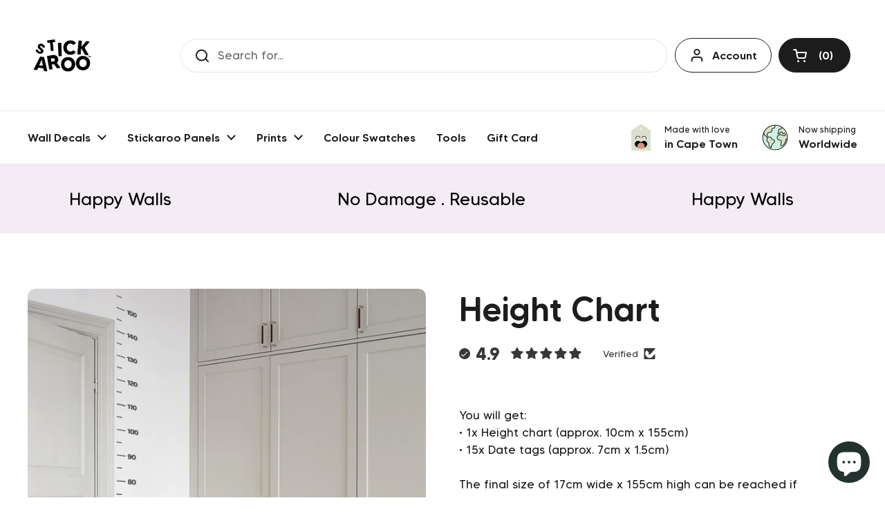

--- FILE ---
content_type: text/html; charset=utf-8
request_url: https://stickaroo.com/products/height-chart
body_size: 39922
content:
<!doctype html><html class="no-js" lang="en" dir="ltr">
<head>

	<meta charset="utf-8">
  <meta http-equiv="X-UA-Compatible" content="IE=edge,chrome=1">
  <meta name="viewport" content="width=device-width, initial-scale=1.0, height=device-height, minimum-scale=1.0"><link rel="shortcut icon" href="//stickaroo.com/cdn/shop/files/1_375ec1b6-05e8-4f10-84e5-bc9eb89ca5b5.png?crop=center&height=48&v=1686311227&width=48" type="image/png" /><title>Height Chart &ndash; Stickaroo
</title><meta name="description" content="  You will get:• 1x Height chart (approx. 10cm x 155cm)• 15x Date tags (approx. 7cm x 1.5cm)The final size of 17cm wide x 155cm high can be reached if positioned as in the photos. Track the little ones&#39; growth with the date tags supplied. Simply grab a Sharpie and make the memories last. Application method: With transf">

<meta property="og:site_name" content="Stickaroo">
<meta property="og:url" content="https://stickaroo.com/products/height-chart">
<meta property="og:title" content="Height Chart">
<meta property="og:type" content="product">
<meta property="og:description" content="  You will get:• 1x Height chart (approx. 10cm x 155cm)• 15x Date tags (approx. 7cm x 1.5cm)The final size of 17cm wide x 155cm high can be reached if positioned as in the photos. Track the little ones&#39; growth with the date tags supplied. Simply grab a Sharpie and make the memories last. Application method: With transf"><meta property="og:image" content="http://stickaroo.com/cdn/shop/products/Height-chart.jpg?v=1588530383">
  <meta property="og:image:secure_url" content="https://stickaroo.com/cdn/shop/products/Height-chart.jpg?v=1588530383">
  <meta property="og:image:width" content="1080">
  <meta property="og:image:height" content="1080"><meta property="og:price:amount" content="520.00">
  <meta property="og:price:currency" content="ZAR"><meta name="twitter:card" content="summary_large_image">
<meta name="twitter:title" content="Height Chart">
<meta name="twitter:description" content="  You will get:• 1x Height chart (approx. 10cm x 155cm)• 15x Date tags (approx. 7cm x 1.5cm)The final size of 17cm wide x 155cm high can be reached if positioned as in the photos. Track the little ones&#39; growth with the date tags supplied. Simply grab a Sharpie and make the memories last. Application method: With transf"><script type="application/ld+json">
  [
    {
      "@context": "https://schema.org",
      "@type": "WebSite",
      "name": "Stickaroo",
      "url": "https:\/\/stickaroo.com"
    },
    {
      "@context": "https://schema.org",
      "@type": "Organization",
      "name": "Stickaroo",
      "url": "https:\/\/stickaroo.com"
    }
  ]
</script>

<script type="application/ld+json">
{
  "@context": "http://schema.org",
  "@type": "BreadcrumbList",
  "itemListElement": [
    {
      "@type": "ListItem",
      "position": 1,
      "name": "Home",
      "item": "https://stickaroo.com"
    },{
        "@type": "ListItem",
        "position": 2,
        "name": "Height Chart",
        "item": "https://stickaroo.com/products/height-chart"
      }]
}
</script><script type="application/ld+json">
  {
    "@context": "http://schema.org",
    "@type": "Product",
    "name": "Height Chart",
    "url": "https:\/\/stickaroo.com\/products\/height-chart",
    "offers": [{
          "@type" : "Offer","availability" : "http://schema.org/InStock",
          "price" : 520.0,
          "priceCurrency" : "ZAR",
          "url" : "https:\/\/stickaroo.com\/products\/height-chart?variant=9775594864676"
        },
{
          "@type" : "Offer","availability" : "http://schema.org/InStock",
          "price" : 520.0,
          "priceCurrency" : "ZAR",
          "url" : "https:\/\/stickaroo.com\/products\/height-chart?variant=9775622225956"
        },
{
          "@type" : "Offer","availability" : "http://schema.org/InStock",
          "price" : 520.0,
          "priceCurrency" : "ZAR",
          "url" : "https:\/\/stickaroo.com\/products\/height-chart?variant=9775622324260"
        },
{
          "@type" : "Offer","availability" : "http://schema.org/InStock",
          "price" : 520.0,
          "priceCurrency" : "ZAR",
          "url" : "https:\/\/stickaroo.com\/products\/height-chart?variant=39509780234403"
        }
],
    "brand": {
      "@type": "Brand",
      "name": "WeAreStickaroo"
    },
    "description": " \nYou will get:• 1x Height chart (approx. 10cm x 155cm)• 15x Date tags (approx. 7cm x 1.5cm)The final size of 17cm wide x 155cm high can be reached if positioned as in the photos.\nTrack the little ones' growth with the date tags supplied. Simply grab a Sharpie and make the memories last.\nApplication method: With transfer tapeAll elements are fitted onto a sheet. Space them to create the final look. It is removable but not reusable.",
    "category": "",
    "image": {
      "@type": "ImageObject",
      "url": "https:\/\/stickaroo.com\/cdn\/shop\/products\/Height-chart.jpg?v=1588530383",
      "image": "https:\/\/stickaroo.com\/cdn\/shop\/products\/Height-chart.jpg?v=1588530383",
      "name": "Height Chart - Stickaroo Wall Decor",
      "width": "1080",
      "height": "1080"
    }
  }
  </script><link rel="canonical" href="https://stickaroo.com/products/height-chart">

  <link rel="preconnect" href="https://cdn.shopify.com"><link rel="preconnect" href="https://fonts.shopifycdn.com" crossorigin><link href="//stickaroo.com/cdn/shop/t/13/assets/theme.css?v=36393531977561542451755696636" as="style" rel="preload"><link href="//stickaroo.com/cdn/shop/t/13/assets/section-header.css?v=133762657217502932151755695915" as="style" rel="preload"><link href="//stickaroo.com/cdn/shop/t/13/assets/section-main-product.css?v=83986284464836138391755695915" as="style" rel="preload"><link rel="preload" as="image" href="//stickaroo.com/cdn/shop/products/Height-chart.jpg?v=1588530383&width=480" imagesrcset="//stickaroo.com/cdn/shop/products/Height-chart.jpg?v=1588530383&width=240 240w,//stickaroo.com/cdn/shop/products/Height-chart.jpg?v=1588530383&width=360 360w,//stickaroo.com/cdn/shop/products/Height-chart.jpg?v=1588530383&width=420 420w,//stickaroo.com/cdn/shop/products/Height-chart.jpg?v=1588530383&width=480 480w,//stickaroo.com/cdn/shop/products/Height-chart.jpg?v=1588530383&width=640 640w,//stickaroo.com/cdn/shop/products/Height-chart.jpg?v=1588530383&width=840 840w,//stickaroo.com/cdn/shop/products/Height-chart.jpg?v=1588530383&width=1080 1080w" imagesizes="(max-width: 767px) calc(100vw - 20px), (max-width: 1360px) 50vw, 620px"><link rel="preload" href="//stickaroo.com/cdn/fonts/dm_sans/dmsans_n5.8a0f1984c77eb7186ceb87c4da2173ff65eb012e.woff2" as="font" type="font/woff2" crossorigin><link rel="preload" href="//stickaroo.com/cdn/fonts/dm_sans/dmsans_n4.ec80bd4dd7e1a334c969c265873491ae56018d72.woff2" as="font" type="font/woff2" crossorigin><style type="text/css">
@font-face {
  font-family: "DM Sans";
  font-weight: 500;
  font-style: normal;
  font-display: swap;
  src: url("//stickaroo.com/cdn/fonts/dm_sans/dmsans_n5.8a0f1984c77eb7186ceb87c4da2173ff65eb012e.woff2") format("woff2"),
       url("//stickaroo.com/cdn/fonts/dm_sans/dmsans_n5.9ad2e755a89e15b3d6c53259daad5fc9609888e6.woff") format("woff");
}
@font-face {
  font-family: "DM Sans";
  font-weight: 400;
  font-style: normal;
  font-display: swap;
  src: url("//stickaroo.com/cdn/fonts/dm_sans/dmsans_n4.ec80bd4dd7e1a334c969c265873491ae56018d72.woff2") format("woff2"),
       url("//stickaroo.com/cdn/fonts/dm_sans/dmsans_n4.87bdd914d8a61247b911147ae68e754d695c58a6.woff") format("woff");
}
@font-face {
  font-family: "DM Sans";
  font-weight: 500;
  font-style: normal;
  font-display: swap;
  src: url("//stickaroo.com/cdn/fonts/dm_sans/dmsans_n5.8a0f1984c77eb7186ceb87c4da2173ff65eb012e.woff2") format("woff2"),
       url("//stickaroo.com/cdn/fonts/dm_sans/dmsans_n5.9ad2e755a89e15b3d6c53259daad5fc9609888e6.woff") format("woff");
}
@font-face {
  font-family: "DM Sans";
  font-weight: 400;
  font-style: italic;
  font-display: swap;
  src: url("//stickaroo.com/cdn/fonts/dm_sans/dmsans_i4.b8fe05e69ee95d5a53155c346957d8cbf5081c1a.woff2") format("woff2"),
       url("//stickaroo.com/cdn/fonts/dm_sans/dmsans_i4.403fe28ee2ea63e142575c0aa47684d65f8c23a0.woff") format("woff");
}




</style>
<style type="text/css">

  :root {

    /* Direction */
    --direction: ltr;

    /* Font variables */

    --font-stack-headings: Tommy, sans-serif;
    --font-weight-headings: 500;
    --font-style-headings: normal;

    --font-stack-body: Tommy, sans-serif;
    --font-weight-body: 400;--font-weight-body-bold: 500;--font-style-body: normal;--font-weight-buttons: var(--font-weight-body-bold);--font-weight-menu: var(--font-weight-body-bold);--base-headings-size: 70;
    --base-headings-line: 1.2;
    --base-body-size: 17;
    --base-body-line: 1.5;

    --base-menu-size: 16;

    /* Color variables */

    --color-background-header: #ffffff;
    --color-secondary-background-header: rgba(29, 29, 29, 0.08);
    --color-opacity-background-header: rgba(255, 255, 255, 0);
    --color-text-header: #1d1d1d;
    --color-foreground-header: #fff;
    --color-accent-header: #000000;
    --color-foreground-accent-header: #fff;
    --color-borders-header: rgba(29, 29, 29, 0.1);

    --color-background-main: #ffffff;
    --color-secondary-background-main: rgba(29, 29, 29, 0.08);
    --color-third-background-main: rgba(29, 29, 29, 0.04);
    --color-fourth-background-main: rgba(29, 29, 29, 0.02);
    --color-opacity-background-main: rgba(255, 255, 255, 0);
    --color-text-main: #1d1d1d;
    --color-foreground-main: #fff;
    --color-secondary-text-main: rgba(29, 29, 29, 0.62);
    --color-accent-main: #000000;
    --color-foreground-accent-main: #fff;
    --color-borders-main: rgba(29, 29, 29, 0.15);

    --color-background-cards: #ffffff;
    --color-gradient-cards: ;
    --color-text-cards: #1d1d1d;
    --color-foreground-cards: #fff;
    --color-secondary-text-cards: rgba(29, 29, 29, 0.6);
    --color-accent-cards: #000000;
    --color-foreground-accent-cards: #fff;
    --color-borders-cards: #e1e1e1;

    --color-background-footer: #ffffff;
    --color-text-footer: #000000;
    --color-accent-footer: #298556;
    --color-borders-footer: rgba(0, 0, 0, 0.15);

    --color-borders-forms-primary: rgba(29, 29, 29, 0.3);
    --color-borders-forms-secondary: rgba(29, 29, 29, 0.6);

    /* Borders */

    --border-width-cards: 1px;
    --border-radius-cards: 10px;
    --border-width-buttons: 1px;
    --border-radius-buttons: 30px;
    --border-width-forms: 1px;
    --border-radius-forms: 5px;

    /* Shadows */
    --shadow-x-cards: 0px;
    --shadow-y-cards: 0px;
    --shadow-blur-cards: 0px;
    --color-shadow-cards: rgba(0,0,0,0);
    --shadow-x-buttons: 0px;
    --shadow-y-buttons: 0px;
    --shadow-blur-buttons: 0px;
    --color-shadow-buttons: rgba(0,0,0,0);

    /* Layout */

    --grid-gap-original-base: 26px;
    --container-vertical-space-base: 100px;
    --image-fit-padding: 10%;

  }

  .facets__summary, #main select, .sidebar select, .modal-content select {
    background-image: url('data:image/svg+xml;utf8,<svg width="13" height="8" fill="none" xmlns="http://www.w3.org/2000/svg"><path d="M1.414.086 7.9 6.57 6.485 7.985 0 1.5 1.414.086Z" fill="%231d1d1d"/><path d="M12.985 1.515 6.5 8 5.085 6.586 11.571.101l1.414 1.414Z" fill="%231d1d1d"/></svg>');
  }

  .card .star-rating__stars {
    background-image: url('data:image/svg+xml;utf8,<svg width="20" height="13" viewBox="0 0 14 13" fill="none" xmlns="http://www.w3.org/2000/svg"><path d="m7 0 1.572 4.837h5.085l-4.114 2.99 1.572 4.836L7 9.673l-4.114 2.99 1.571-4.837-4.114-2.99h5.085L7 0Z" stroke="%231d1d1d" stroke-width="1"/></svg>');
  }
  .card .star-rating__stars-active {
    background-image: url('data:image/svg+xml;utf8,<svg width="20" height="13" viewBox="0 0 14 13" fill="none" xmlns="http://www.w3.org/2000/svg"><path d="m7 0 1.572 4.837h5.085l-4.114 2.99 1.572 4.836L7 9.673l-4.114 2.99 1.571-4.837-4.114-2.99h5.085L7 0Z" fill="%231d1d1d" stroke-width="0"/></svg>');
  }

  .star-rating__stars {
    background-image: url('data:image/svg+xml;utf8,<svg width="20" height="13" viewBox="0 0 14 13" fill="none" xmlns="http://www.w3.org/2000/svg"><path d="m7 0 1.572 4.837h5.085l-4.114 2.99 1.572 4.836L7 9.673l-4.114 2.99 1.571-4.837-4.114-2.99h5.085L7 0Z" stroke="%231d1d1d" stroke-width="1"/></svg>');
  }
  .star-rating__stars-active {
    background-image: url('data:image/svg+xml;utf8,<svg width="20" height="13" viewBox="0 0 14 13" fill="none" xmlns="http://www.w3.org/2000/svg"><path d="m7 0 1.572 4.837h5.085l-4.114 2.99 1.572 4.836L7 9.673l-4.114 2.99 1.571-4.837-4.114-2.99h5.085L7 0Z" fill="%231d1d1d" stroke-width="0"/></svg>');
  }

  .product-item {}</style>

<style id="root-height">
  :root {
    --window-height: 100vh;
  }
</style><link href="//stickaroo.com/cdn/shop/t/13/assets/theme.css?v=36393531977561542451755696636" rel="stylesheet" type="text/css" media="all" />
  <link href="//stickaroo.com/cdn/shop/t/13/assets/fonts.css?v=39938855176746838461755695915" rel="stylesheet" type="text/css" media="all" />

	<script>window.performance && window.performance.mark && window.performance.mark('shopify.content_for_header.start');</script><meta name="google-site-verification" content="SyrzzxLtKn9Ba7oGNHIMtc8wtwTmUk78fAZDFsyLvnQ">
<meta name="google-site-verification" content="5TZUDY82wKc4EppXMoa4HAYQqQcymKPmyjxp-_bmNMs">
<meta name="facebook-domain-verification" content="f67umfc2t9cecpzas3a48qx701vwd2">
<meta name="facebook-domain-verification" content="mc60dk1b95g29valcrpyx6nwra28ai">
<meta id="shopify-digital-wallet" name="shopify-digital-wallet" content="/24955986/digital_wallets/dialog">
<link rel="alternate" type="application/json+oembed" href="https://stickaroo.com/products/height-chart.oembed">
<script async="async" src="/checkouts/internal/preloads.js?locale=en-ZA"></script>
<script id="shopify-features" type="application/json">{"accessToken":"d1bdb5c0c42219f2ef2c7fc5195ca11b","betas":["rich-media-storefront-analytics"],"domain":"stickaroo.com","predictiveSearch":true,"shopId":24955986,"locale":"en"}</script>
<script>var Shopify = Shopify || {};
Shopify.shop = "wearestickaroo.myshopify.com";
Shopify.locale = "en";
Shopify.currency = {"active":"ZAR","rate":"1.0"};
Shopify.country = "ZA";
Shopify.theme = {"name":"Local with product tag display","id":148444938403,"schema_name":"Local","schema_version":"2.3.2","theme_store_id":1651,"role":"main"};
Shopify.theme.handle = "null";
Shopify.theme.style = {"id":null,"handle":null};
Shopify.cdnHost = "stickaroo.com/cdn";
Shopify.routes = Shopify.routes || {};
Shopify.routes.root = "/";</script>
<script type="module">!function(o){(o.Shopify=o.Shopify||{}).modules=!0}(window);</script>
<script>!function(o){function n(){var o=[];function n(){o.push(Array.prototype.slice.apply(arguments))}return n.q=o,n}var t=o.Shopify=o.Shopify||{};t.loadFeatures=n(),t.autoloadFeatures=n()}(window);</script>
<script id="shop-js-analytics" type="application/json">{"pageType":"product"}</script>
<script defer="defer" async type="module" src="//stickaroo.com/cdn/shopifycloud/shop-js/modules/v2/client.init-shop-cart-sync_BT-GjEfc.en.esm.js"></script>
<script defer="defer" async type="module" src="//stickaroo.com/cdn/shopifycloud/shop-js/modules/v2/chunk.common_D58fp_Oc.esm.js"></script>
<script defer="defer" async type="module" src="//stickaroo.com/cdn/shopifycloud/shop-js/modules/v2/chunk.modal_xMitdFEc.esm.js"></script>
<script type="module">
  await import("//stickaroo.com/cdn/shopifycloud/shop-js/modules/v2/client.init-shop-cart-sync_BT-GjEfc.en.esm.js");
await import("//stickaroo.com/cdn/shopifycloud/shop-js/modules/v2/chunk.common_D58fp_Oc.esm.js");
await import("//stickaroo.com/cdn/shopifycloud/shop-js/modules/v2/chunk.modal_xMitdFEc.esm.js");

  window.Shopify.SignInWithShop?.initShopCartSync?.({"fedCMEnabled":true,"windoidEnabled":true});

</script>
<script>(function() {
  var isLoaded = false;
  function asyncLoad() {
    if (isLoaded) return;
    isLoaded = true;
    var urls = ["\/\/d1liekpayvooaz.cloudfront.net\/apps\/customizery\/customizery.js?shop=wearestickaroo.myshopify.com"];
    for (var i = 0; i < urls.length; i++) {
      var s = document.createElement('script');
      s.type = 'text/javascript';
      s.async = true;
      s.src = urls[i];
      var x = document.getElementsByTagName('script')[0];
      x.parentNode.insertBefore(s, x);
    }
  };
  if(window.attachEvent) {
    window.attachEvent('onload', asyncLoad);
  } else {
    window.addEventListener('load', asyncLoad, false);
  }
})();</script>
<script id="__st">var __st={"a":24955986,"offset":7200,"reqid":"710ebf53-8487-4590-b131-e11f4ee50fe5-1769256459","pageurl":"stickaroo.com\/products\/height-chart","u":"d156ea36a287","p":"product","rtyp":"product","rid":1027700752420};</script>
<script>window.ShopifyPaypalV4VisibilityTracking = true;</script>
<script id="captcha-bootstrap">!function(){'use strict';const t='contact',e='account',n='new_comment',o=[[t,t],['blogs',n],['comments',n],[t,'customer']],c=[[e,'customer_login'],[e,'guest_login'],[e,'recover_customer_password'],[e,'create_customer']],r=t=>t.map((([t,e])=>`form[action*='/${t}']:not([data-nocaptcha='true']) input[name='form_type'][value='${e}']`)).join(','),a=t=>()=>t?[...document.querySelectorAll(t)].map((t=>t.form)):[];function s(){const t=[...o],e=r(t);return a(e)}const i='password',u='form_key',d=['recaptcha-v3-token','g-recaptcha-response','h-captcha-response',i],f=()=>{try{return window.sessionStorage}catch{return}},m='__shopify_v',_=t=>t.elements[u];function p(t,e,n=!1){try{const o=window.sessionStorage,c=JSON.parse(o.getItem(e)),{data:r}=function(t){const{data:e,action:n}=t;return t[m]||n?{data:e,action:n}:{data:t,action:n}}(c);for(const[e,n]of Object.entries(r))t.elements[e]&&(t.elements[e].value=n);n&&o.removeItem(e)}catch(o){console.error('form repopulation failed',{error:o})}}const l='form_type',E='cptcha';function T(t){t.dataset[E]=!0}const w=window,h=w.document,L='Shopify',v='ce_forms',y='captcha';let A=!1;((t,e)=>{const n=(g='f06e6c50-85a8-45c8-87d0-21a2b65856fe',I='https://cdn.shopify.com/shopifycloud/storefront-forms-hcaptcha/ce_storefront_forms_captcha_hcaptcha.v1.5.2.iife.js',D={infoText:'Protected by hCaptcha',privacyText:'Privacy',termsText:'Terms'},(t,e,n)=>{const o=w[L][v],c=o.bindForm;if(c)return c(t,g,e,D).then(n);var r;o.q.push([[t,g,e,D],n]),r=I,A||(h.body.append(Object.assign(h.createElement('script'),{id:'captcha-provider',async:!0,src:r})),A=!0)});var g,I,D;w[L]=w[L]||{},w[L][v]=w[L][v]||{},w[L][v].q=[],w[L][y]=w[L][y]||{},w[L][y].protect=function(t,e){n(t,void 0,e),T(t)},Object.freeze(w[L][y]),function(t,e,n,w,h,L){const[v,y,A,g]=function(t,e,n){const i=e?o:[],u=t?c:[],d=[...i,...u],f=r(d),m=r(i),_=r(d.filter((([t,e])=>n.includes(e))));return[a(f),a(m),a(_),s()]}(w,h,L),I=t=>{const e=t.target;return e instanceof HTMLFormElement?e:e&&e.form},D=t=>v().includes(t);t.addEventListener('submit',(t=>{const e=I(t);if(!e)return;const n=D(e)&&!e.dataset.hcaptchaBound&&!e.dataset.recaptchaBound,o=_(e),c=g().includes(e)&&(!o||!o.value);(n||c)&&t.preventDefault(),c&&!n&&(function(t){try{if(!f())return;!function(t){const e=f();if(!e)return;const n=_(t);if(!n)return;const o=n.value;o&&e.removeItem(o)}(t);const e=Array.from(Array(32),(()=>Math.random().toString(36)[2])).join('');!function(t,e){_(t)||t.append(Object.assign(document.createElement('input'),{type:'hidden',name:u})),t.elements[u].value=e}(t,e),function(t,e){const n=f();if(!n)return;const o=[...t.querySelectorAll(`input[type='${i}']`)].map((({name:t})=>t)),c=[...d,...o],r={};for(const[a,s]of new FormData(t).entries())c.includes(a)||(r[a]=s);n.setItem(e,JSON.stringify({[m]:1,action:t.action,data:r}))}(t,e)}catch(e){console.error('failed to persist form',e)}}(e),e.submit())}));const S=(t,e)=>{t&&!t.dataset[E]&&(n(t,e.some((e=>e===t))),T(t))};for(const o of['focusin','change'])t.addEventListener(o,(t=>{const e=I(t);D(e)&&S(e,y())}));const B=e.get('form_key'),M=e.get(l),P=B&&M;t.addEventListener('DOMContentLoaded',(()=>{const t=y();if(P)for(const e of t)e.elements[l].value===M&&p(e,B);[...new Set([...A(),...v().filter((t=>'true'===t.dataset.shopifyCaptcha))])].forEach((e=>S(e,t)))}))}(h,new URLSearchParams(w.location.search),n,t,e,['guest_login'])})(!0,!0)}();</script>
<script integrity="sha256-4kQ18oKyAcykRKYeNunJcIwy7WH5gtpwJnB7kiuLZ1E=" data-source-attribution="shopify.loadfeatures" defer="defer" src="//stickaroo.com/cdn/shopifycloud/storefront/assets/storefront/load_feature-a0a9edcb.js" crossorigin="anonymous"></script>
<script data-source-attribution="shopify.dynamic_checkout.dynamic.init">var Shopify=Shopify||{};Shopify.PaymentButton=Shopify.PaymentButton||{isStorefrontPortableWallets:!0,init:function(){window.Shopify.PaymentButton.init=function(){};var t=document.createElement("script");t.src="https://stickaroo.com/cdn/shopifycloud/portable-wallets/latest/portable-wallets.en.js",t.type="module",document.head.appendChild(t)}};
</script>
<script data-source-attribution="shopify.dynamic_checkout.buyer_consent">
  function portableWalletsHideBuyerConsent(e){var t=document.getElementById("shopify-buyer-consent"),n=document.getElementById("shopify-subscription-policy-button");t&&n&&(t.classList.add("hidden"),t.setAttribute("aria-hidden","true"),n.removeEventListener("click",e))}function portableWalletsShowBuyerConsent(e){var t=document.getElementById("shopify-buyer-consent"),n=document.getElementById("shopify-subscription-policy-button");t&&n&&(t.classList.remove("hidden"),t.removeAttribute("aria-hidden"),n.addEventListener("click",e))}window.Shopify?.PaymentButton&&(window.Shopify.PaymentButton.hideBuyerConsent=portableWalletsHideBuyerConsent,window.Shopify.PaymentButton.showBuyerConsent=portableWalletsShowBuyerConsent);
</script>
<script data-source-attribution="shopify.dynamic_checkout.cart.bootstrap">document.addEventListener("DOMContentLoaded",(function(){function t(){return document.querySelector("shopify-accelerated-checkout-cart, shopify-accelerated-checkout")}if(t())Shopify.PaymentButton.init();else{new MutationObserver((function(e,n){t()&&(Shopify.PaymentButton.init(),n.disconnect())})).observe(document.body,{childList:!0,subtree:!0})}}));
</script>

<script>window.performance && window.performance.mark && window.performance.mark('shopify.content_for_header.end');</script>

  <script>
    const rbi = [];
    const ribSetSize = (img) => {
      if ( img.offsetWidth / img.dataset.ratio < img.offsetHeight ) {
        img.setAttribute('sizes', `${Math.ceil(img.offsetHeight * img.dataset.ratio)}px`);
      } else {
        img.setAttribute('sizes', `${Math.ceil(img.offsetWidth)}px`);
      }
    }
    const debounce = (fn, wait) => {
      let t;
      return (...args) => {
        clearTimeout(t);
        t = setTimeout(() => fn.apply(this, args), wait);
      };
    }
    window.KEYCODES = {
      TAB: 9,
      ESC: 27,
      DOWN: 40,
      RIGHT: 39,
      UP: 38,
      LEFT: 37,
      RETURN: 13
    };
    window.addEventListener('resize', debounce(()=>{
      for ( let img of rbi ) {
        ribSetSize(img);
      }
    }, 250));
  </script>
  <script src="https://ajax.googleapis.com/ajax/libs/jquery/3.6.0/jquery.min.js"></script><noscript>
    <link rel="stylesheet" href="//stickaroo.com/cdn/shop/t/13/assets/theme-noscript.css?v=143499523122431679711755695915">
  </noscript>

<!-- BEGIN app block: shopify://apps/zepto-product-personalizer/blocks/product_personalizer_main/7411210d-7b32-4c09-9455-e129e3be4729 --><!-- BEGIN app snippet: product-personalizer -->



  
 
 

<!-- END app snippet -->
<!-- BEGIN app snippet: zepto_common --><script>
var pplr_cart = {"note":null,"attributes":{},"original_total_price":0,"total_price":0,"total_discount":0,"total_weight":0.0,"item_count":0,"items":[],"requires_shipping":false,"currency":"ZAR","items_subtotal_price":0,"cart_level_discount_applications":[],"checkout_charge_amount":0};
var pplr_shop_currency = "ZAR";
var pplr_enabled_currencies_size = 1;
var pplr_money_formate = "R {{amount}}";
var pplr_manual_theme_selector=["CartCount span:first","tr:has([name*=updates]), .cart-form-item","tr img:first, .cart-item__thumbnail figure img",".line-item__title",".cart__item--price .cart__price",".grid__item.one-half.text-right",".pplr_item_remove",".ajaxcart__qty",".header__cart-price-bubble span[data-cart-price-bubble], .zpt_prc, .buckscc-money","form[action*=cart] [name=checkout]","Click To View Image","1","Discount Code {{ code }} is invalid","Discount code","Apply","#pplr_D_class","Subtotal","Shipping","EST. Total","100"];
</script>
<script defer src="//cdn-zeptoapps.com/product-personalizer/pplr_common.js?v=24" ></script><!-- END app snippet -->

<!-- END app block --><!-- BEGIN app block: shopify://apps/judge-me-reviews/blocks/judgeme_core/61ccd3b1-a9f2-4160-9fe9-4fec8413e5d8 --><!-- Start of Judge.me Core -->






<link rel="dns-prefetch" href="https://cdnwidget.judge.me">
<link rel="dns-prefetch" href="https://cdn.judge.me">
<link rel="dns-prefetch" href="https://cdn1.judge.me">
<link rel="dns-prefetch" href="https://api.judge.me">

<script data-cfasync='false' class='jdgm-settings-script'>window.jdgmSettings={"pagination":5,"disable_web_reviews":true,"badge_no_review_text":"No reviews","badge_n_reviews_text":"{{ n }} reviews","badge_star_color":"#383838","hide_badge_preview_if_no_reviews":false,"badge_hide_text":false,"enforce_center_preview_badge":false,"widget_title":"Customer Reviews","widget_open_form_text":"Write a review","widget_close_form_text":"Cancel review","widget_refresh_page_text":"Refresh page","widget_summary_text":"Based on {{ number_of_reviews }} review/reviews","widget_no_review_text":"Be the first to write a review","widget_name_field_text":"Display name","widget_verified_name_field_text":"Verified Name (public)","widget_name_placeholder_text":"Display name","widget_required_field_error_text":"This field is required.","widget_email_field_text":"Email address","widget_verified_email_field_text":"Verified Email (private, can not be edited)","widget_email_placeholder_text":"Your email address","widget_email_field_error_text":"Please enter a valid email address.","widget_rating_field_text":"Rating","widget_review_title_field_text":"Review Title","widget_review_title_placeholder_text":"Give your review a title","widget_review_body_field_text":"Review content","widget_review_body_placeholder_text":"Start writing here...","widget_pictures_field_text":"Picture/Video (optional)","widget_submit_review_text":"Submit Review","widget_submit_verified_review_text":"Submit Verified Review","widget_submit_success_msg_with_auto_publish":"Thank you! Please refresh the page in a few moments to see your review. You can remove or edit your review by logging into \u003ca href='https://judge.me/login' target='_blank' rel='nofollow noopener'\u003eJudge.me\u003c/a\u003e","widget_submit_success_msg_no_auto_publish":"Thank you! Your review will be published as soon as it is approved by the shop admin. You can remove or edit your review by logging into \u003ca href='https://judge.me/login' target='_blank' rel='nofollow noopener'\u003eJudge.me\u003c/a\u003e","widget_show_default_reviews_out_of_total_text":"Showing {{ n_reviews_shown }} out of {{ n_reviews }} reviews.","widget_show_all_link_text":"Show all","widget_show_less_link_text":"Show less","widget_author_said_text":"{{ reviewer_name }} said:","widget_days_text":"{{ n }} days ago","widget_weeks_text":"{{ n }} week/weeks ago","widget_months_text":"{{ n }} month/months ago","widget_years_text":"{{ n }} year/years ago","widget_yesterday_text":"Yesterday","widget_today_text":"Today","widget_replied_text":"\u003e\u003e {{ shop_name }} replied:","widget_read_more_text":"Read more","widget_reviewer_name_as_initial":"","widget_rating_filter_color":"#fbcd0a","widget_rating_filter_see_all_text":"See all reviews","widget_sorting_most_recent_text":"Most Recent","widget_sorting_highest_rating_text":"Highest Rating","widget_sorting_lowest_rating_text":"Lowest Rating","widget_sorting_with_pictures_text":"Only Pictures","widget_sorting_most_helpful_text":"Most Helpful","widget_open_question_form_text":"Ask a question","widget_reviews_subtab_text":"Reviews","widget_questions_subtab_text":"Questions","widget_question_label_text":"Question","widget_answer_label_text":"Answer","widget_question_placeholder_text":"Write your question here","widget_submit_question_text":"Submit Question","widget_question_submit_success_text":"Thank you for your question! We will notify you once it gets answered.","widget_star_color":"#383838","verified_badge_text":"Verified","verified_badge_bg_color":"","verified_badge_text_color":"","verified_badge_placement":"left-of-reviewer-name","widget_review_max_height":"","widget_hide_border":false,"widget_social_share":false,"widget_thumb":false,"widget_review_location_show":false,"widget_location_format":"","all_reviews_include_out_of_store_products":true,"all_reviews_out_of_store_text":"(out of store)","all_reviews_pagination":100,"all_reviews_product_name_prefix_text":"about","enable_review_pictures":true,"enable_question_anwser":false,"widget_theme":"default","review_date_format":"dd/mm/yyyy","default_sort_method":"most-recent","widget_product_reviews_subtab_text":"Product Reviews","widget_shop_reviews_subtab_text":"Shop Reviews","widget_other_products_reviews_text":"Reviews for other products","widget_store_reviews_subtab_text":"Store reviews","widget_no_store_reviews_text":"This store hasn't received any reviews yet","widget_web_restriction_product_reviews_text":"This product hasn't received any reviews yet","widget_no_items_text":"No items found","widget_show_more_text":"Show more","widget_write_a_store_review_text":"Write a Store Review","widget_other_languages_heading":"Reviews in Other Languages","widget_translate_review_text":"Translate review to {{ language }}","widget_translating_review_text":"Translating...","widget_show_original_translation_text":"Show original ({{ language }})","widget_translate_review_failed_text":"Review couldn't be translated.","widget_translate_review_retry_text":"Retry","widget_translate_review_try_again_later_text":"Try again later","show_product_url_for_grouped_product":false,"widget_sorting_pictures_first_text":"Pictures First","show_pictures_on_all_rev_page_mobile":false,"show_pictures_on_all_rev_page_desktop":false,"floating_tab_hide_mobile_install_preference":false,"floating_tab_button_name":"★ Reviews","floating_tab_title":"Let customers speak for us","floating_tab_button_color":"","floating_tab_button_background_color":"","floating_tab_url":"","floating_tab_url_enabled":false,"floating_tab_tab_style":"text","all_reviews_text_badge_text":"Customers rate us {{ shop.metafields.judgeme.all_reviews_rating | round: 1 }}/5 based on {{ shop.metafields.judgeme.all_reviews_count }} reviews.","all_reviews_text_badge_text_branded_style":"{{ shop.metafields.judgeme.all_reviews_rating | round: 1 }} out of 5 stars based on {{ shop.metafields.judgeme.all_reviews_count }} reviews","is_all_reviews_text_badge_a_link":false,"show_stars_for_all_reviews_text_badge":false,"all_reviews_text_badge_url":"","all_reviews_text_style":"branded","all_reviews_text_color_style":"custom","all_reviews_text_color":"#383838","all_reviews_text_show_jm_brand":false,"featured_carousel_show_header":true,"featured_carousel_title":"Let customers speak for us","testimonials_carousel_title":"Customers are saying","videos_carousel_title":"Real customer stories","cards_carousel_title":"Customers are saying","featured_carousel_count_text":"from {{ n }} reviews","featured_carousel_add_link_to_all_reviews_page":false,"featured_carousel_url":"","featured_carousel_show_images":true,"featured_carousel_autoslide_interval":5,"featured_carousel_arrows_on_the_sides":false,"featured_carousel_height":250,"featured_carousel_width":80,"featured_carousel_image_size":0,"featured_carousel_image_height":250,"featured_carousel_arrow_color":"#eeeeee","verified_count_badge_style":"branded","verified_count_badge_orientation":"horizontal","verified_count_badge_color_style":"judgeme_brand_color","verified_count_badge_color":"#108474","is_verified_count_badge_a_link":false,"verified_count_badge_url":"","verified_count_badge_show_jm_brand":true,"widget_rating_preset_default":5,"widget_first_sub_tab":"product-reviews","widget_show_histogram":true,"widget_histogram_use_custom_color":false,"widget_pagination_use_custom_color":false,"widget_star_use_custom_color":false,"widget_verified_badge_use_custom_color":false,"widget_write_review_use_custom_color":false,"picture_reminder_submit_button":"Upload Pictures","enable_review_videos":false,"mute_video_by_default":false,"widget_sorting_videos_first_text":"Videos First","widget_review_pending_text":"Pending","featured_carousel_items_for_large_screen":3,"social_share_options_order":"Facebook,Twitter","remove_microdata_snippet":true,"disable_json_ld":false,"enable_json_ld_products":false,"preview_badge_show_question_text":false,"preview_badge_no_question_text":"No questions","preview_badge_n_question_text":"{{ number_of_questions }} question/questions","qa_badge_show_icon":false,"qa_badge_position":"same-row","remove_judgeme_branding":true,"widget_add_search_bar":false,"widget_search_bar_placeholder":"Search","widget_sorting_verified_only_text":"Verified only","featured_carousel_theme":"default","featured_carousel_show_rating":true,"featured_carousel_show_title":true,"featured_carousel_show_body":true,"featured_carousel_show_date":false,"featured_carousel_show_reviewer":true,"featured_carousel_show_product":false,"featured_carousel_header_background_color":"#108474","featured_carousel_header_text_color":"#ffffff","featured_carousel_name_product_separator":"reviewed","featured_carousel_full_star_background":"#108474","featured_carousel_empty_star_background":"#dadada","featured_carousel_vertical_theme_background":"#f9fafb","featured_carousel_verified_badge_enable":true,"featured_carousel_verified_badge_color":"#108474","featured_carousel_border_style":"round","featured_carousel_review_line_length_limit":3,"featured_carousel_more_reviews_button_text":"Read more reviews","featured_carousel_view_product_button_text":"View product","all_reviews_page_load_reviews_on":"scroll","all_reviews_page_load_more_text":"Load More Reviews","disable_fb_tab_reviews":false,"enable_ajax_cdn_cache":false,"widget_advanced_speed_features":5,"widget_public_name_text":"displayed publicly like","default_reviewer_name":"John Smith","default_reviewer_name_has_non_latin":true,"widget_reviewer_anonymous":"Anonymous","medals_widget_title":"Judge.me Review Medals","medals_widget_background_color":"#f9fafb","medals_widget_position":"footer_all_pages","medals_widget_border_color":"#f9fafb","medals_widget_verified_text_position":"left","medals_widget_use_monochromatic_version":false,"medals_widget_elements_color":"#108474","show_reviewer_avatar":true,"widget_invalid_yt_video_url_error_text":"Not a YouTube video URL","widget_max_length_field_error_text":"Please enter no more than {0} characters.","widget_show_country_flag":false,"widget_show_collected_via_shop_app":true,"widget_verified_by_shop_badge_style":"light","widget_verified_by_shop_text":"Verified by Shop","widget_show_photo_gallery":false,"widget_load_with_code_splitting":true,"widget_ugc_install_preference":false,"widget_ugc_title":"Made by us, Shared by you","widget_ugc_subtitle":"Tag us to see your picture featured in our page","widget_ugc_arrows_color":"#ffffff","widget_ugc_primary_button_text":"Buy Now","widget_ugc_primary_button_background_color":"#108474","widget_ugc_primary_button_text_color":"#ffffff","widget_ugc_primary_button_border_width":"0","widget_ugc_primary_button_border_style":"none","widget_ugc_primary_button_border_color":"#108474","widget_ugc_primary_button_border_radius":"25","widget_ugc_secondary_button_text":"Load More","widget_ugc_secondary_button_background_color":"#ffffff","widget_ugc_secondary_button_text_color":"#108474","widget_ugc_secondary_button_border_width":"2","widget_ugc_secondary_button_border_style":"solid","widget_ugc_secondary_button_border_color":"#108474","widget_ugc_secondary_button_border_radius":"25","widget_ugc_reviews_button_text":"View Reviews","widget_ugc_reviews_button_background_color":"#ffffff","widget_ugc_reviews_button_text_color":"#108474","widget_ugc_reviews_button_border_width":"2","widget_ugc_reviews_button_border_style":"solid","widget_ugc_reviews_button_border_color":"#108474","widget_ugc_reviews_button_border_radius":"25","widget_ugc_reviews_button_link_to":"judgeme-reviews-page","widget_ugc_show_post_date":true,"widget_ugc_max_width":"800","widget_rating_metafield_value_type":true,"widget_primary_color":"#F4ECF3","widget_enable_secondary_color":false,"widget_secondary_color":"#edf5f5","widget_summary_average_rating_text":"{{ average_rating }} out of 5","widget_media_grid_title":"Customer photos \u0026 videos","widget_media_grid_see_more_text":"See more","widget_round_style":false,"widget_show_product_medals":true,"widget_verified_by_judgeme_text":"Verified by Judge.me","widget_show_store_medals":true,"widget_verified_by_judgeme_text_in_store_medals":"Verified by Judge.me","widget_media_field_exceed_quantity_message":"Sorry, we can only accept {{ max_media }} for one review.","widget_media_field_exceed_limit_message":"{{ file_name }} is too large, please select a {{ media_type }} less than {{ size_limit }}MB.","widget_review_submitted_text":"Review Submitted!","widget_question_submitted_text":"Question Submitted!","widget_close_form_text_question":"Cancel","widget_write_your_answer_here_text":"Write your answer here","widget_enabled_branded_link":true,"widget_show_collected_by_judgeme":false,"widget_reviewer_name_color":"","widget_write_review_text_color":"","widget_write_review_bg_color":"","widget_collected_by_judgeme_text":"collected by Judge.me","widget_pagination_type":"standard","widget_load_more_text":"Load More","widget_load_more_color":"#108474","widget_full_review_text":"Full Review","widget_read_more_reviews_text":"Read More Reviews","widget_read_questions_text":"Read Questions","widget_questions_and_answers_text":"Questions \u0026 Answers","widget_verified_by_text":"Verified by","widget_verified_text":"Verified","widget_number_of_reviews_text":"{{ number_of_reviews }} reviews","widget_back_button_text":"Back","widget_next_button_text":"Next","widget_custom_forms_filter_button":"Filters","custom_forms_style":"horizontal","widget_show_review_information":false,"how_reviews_are_collected":"How reviews are collected?","widget_show_review_keywords":false,"widget_gdpr_statement":"How we use your data: We'll only contact you about the review you left, and only if necessary. By submitting your review, you agree to Judge.me's \u003ca href='https://judge.me/terms' target='_blank' rel='nofollow noopener'\u003eterms\u003c/a\u003e, \u003ca href='https://judge.me/privacy' target='_blank' rel='nofollow noopener'\u003eprivacy\u003c/a\u003e and \u003ca href='https://judge.me/content-policy' target='_blank' rel='nofollow noopener'\u003econtent\u003c/a\u003e policies.","widget_multilingual_sorting_enabled":false,"widget_translate_review_content_enabled":false,"widget_translate_review_content_method":"manual","popup_widget_review_selection":"automatically_with_pictures","popup_widget_round_border_style":true,"popup_widget_show_title":true,"popup_widget_show_body":true,"popup_widget_show_reviewer":false,"popup_widget_show_product":true,"popup_widget_show_pictures":true,"popup_widget_use_review_picture":true,"popup_widget_show_on_home_page":true,"popup_widget_show_on_product_page":true,"popup_widget_show_on_collection_page":true,"popup_widget_show_on_cart_page":true,"popup_widget_position":"bottom_left","popup_widget_first_review_delay":5,"popup_widget_duration":5,"popup_widget_interval":5,"popup_widget_review_count":5,"popup_widget_hide_on_mobile":true,"review_snippet_widget_round_border_style":true,"review_snippet_widget_card_color":"#FFFFFF","review_snippet_widget_slider_arrows_background_color":"#FFFFFF","review_snippet_widget_slider_arrows_color":"#000000","review_snippet_widget_star_color":"#108474","show_product_variant":false,"all_reviews_product_variant_label_text":"Variant: ","widget_show_verified_branding":true,"widget_ai_summary_title":"Customers say","widget_ai_summary_disclaimer":"AI-powered review summary based on recent customer reviews","widget_show_ai_summary":false,"widget_show_ai_summary_bg":false,"widget_show_review_title_input":false,"redirect_reviewers_invited_via_email":"external_form","request_store_review_after_product_review":false,"request_review_other_products_in_order":false,"review_form_color_scheme":"default","review_form_corner_style":"square","review_form_star_color":{},"review_form_text_color":"#333333","review_form_background_color":"#ffffff","review_form_field_background_color":"#fafafa","review_form_button_color":{},"review_form_button_text_color":"#ffffff","review_form_modal_overlay_color":"#000000","review_content_screen_title_text":"How would you rate this product?","review_content_introduction_text":"We would love it if you would share a bit about your experience.","store_review_form_title_text":"How would you rate this store?","store_review_form_introduction_text":"We would love it if you would share a bit about your experience.","show_review_guidance_text":true,"one_star_review_guidance_text":"Poor","five_star_review_guidance_text":"Great","customer_information_screen_title_text":"About you","customer_information_introduction_text":"Please tell us more about you.","custom_questions_screen_title_text":"Your experience in more detail","custom_questions_introduction_text":"Here are a few questions to help us understand more about your experience.","review_submitted_screen_title_text":"Thanks for your review!","review_submitted_screen_thank_you_text":"We are processing it and it will appear on the store soon.","review_submitted_screen_email_verification_text":"Please confirm your email by clicking the link we just sent you. This helps us keep reviews authentic.","review_submitted_request_store_review_text":"Would you like to share your experience of shopping with us?","review_submitted_review_other_products_text":"Would you like to review these products?","store_review_screen_title_text":"Would you like to share your experience of shopping with us?","store_review_introduction_text":"We value your feedback and use it to improve. Please share any thoughts or suggestions you have.","reviewer_media_screen_title_picture_text":"Share a picture","reviewer_media_introduction_picture_text":"Upload a photo to support your review.","reviewer_media_screen_title_video_text":"Share a video","reviewer_media_introduction_video_text":"Upload a video to support your review.","reviewer_media_screen_title_picture_or_video_text":"Share a picture or video","reviewer_media_introduction_picture_or_video_text":"Upload a photo or video to support your review.","reviewer_media_youtube_url_text":"Paste your Youtube URL here","advanced_settings_next_step_button_text":"Next","advanced_settings_close_review_button_text":"Close","modal_write_review_flow":false,"write_review_flow_required_text":"Required","write_review_flow_privacy_message_text":"We respect your privacy.","write_review_flow_anonymous_text":"Post review as anonymous","write_review_flow_visibility_text":"This won't be visible to other customers.","write_review_flow_multiple_selection_help_text":"Select as many as you like","write_review_flow_single_selection_help_text":"Select one option","write_review_flow_required_field_error_text":"This field is required","write_review_flow_invalid_email_error_text":"Please enter a valid email address","write_review_flow_max_length_error_text":"Max. {{ max_length }} characters.","write_review_flow_media_upload_text":"\u003cb\u003eClick to upload\u003c/b\u003e or drag and drop","write_review_flow_gdpr_statement":"We'll only contact you about your review if necessary. By submitting your review, you agree to our \u003ca href='https://judge.me/terms' target='_blank' rel='nofollow noopener'\u003eterms and conditions\u003c/a\u003e and \u003ca href='https://judge.me/privacy' target='_blank' rel='nofollow noopener'\u003eprivacy policy\u003c/a\u003e.","rating_only_reviews_enabled":false,"show_negative_reviews_help_screen":false,"new_review_flow_help_screen_rating_threshold":3,"negative_review_resolution_screen_title_text":"Tell us more","negative_review_resolution_text":"Your experience matters to us. If there were issues with your purchase, we're here to help. Feel free to reach out to us, we'd love the opportunity to make things right.","negative_review_resolution_button_text":"Contact us","negative_review_resolution_proceed_with_review_text":"Leave a review","negative_review_resolution_subject":"Issue with purchase from {{ shop_name }}.{{ order_name }}","preview_badge_collection_page_install_status":false,"widget_review_custom_css":"","preview_badge_custom_css":"","preview_badge_stars_count":"5-stars","featured_carousel_custom_css":"","floating_tab_custom_css":"","all_reviews_widget_custom_css":"","medals_widget_custom_css":"","verified_badge_custom_css":"","all_reviews_text_custom_css":"","transparency_badges_collected_via_store_invite":false,"transparency_badges_from_another_provider":false,"transparency_badges_collected_from_store_visitor":false,"transparency_badges_collected_by_verified_review_provider":false,"transparency_badges_earned_reward":false,"transparency_badges_collected_via_store_invite_text":"Review collected via store invitation","transparency_badges_from_another_provider_text":"Review collected from another provider","transparency_badges_collected_from_store_visitor_text":"Review collected from a store visitor","transparency_badges_written_in_google_text":"Review written in Google","transparency_badges_written_in_etsy_text":"Review written in Etsy","transparency_badges_written_in_shop_app_text":"Review written in Shop App","transparency_badges_earned_reward_text":"Review earned a reward for future purchase","product_review_widget_per_page":10,"widget_store_review_label_text":"Review about the store","checkout_comment_extension_title_on_product_page":"Customer Comments","checkout_comment_extension_num_latest_comment_show":5,"checkout_comment_extension_format":"name_and_timestamp","checkout_comment_customer_name":"last_initial","checkout_comment_comment_notification":true,"preview_badge_collection_page_install_preference":false,"preview_badge_home_page_install_preference":false,"preview_badge_product_page_install_preference":false,"review_widget_install_preference":"","review_carousel_install_preference":false,"floating_reviews_tab_install_preference":"none","verified_reviews_count_badge_install_preference":false,"all_reviews_text_install_preference":false,"review_widget_best_location":false,"judgeme_medals_install_preference":false,"review_widget_revamp_enabled":false,"review_widget_qna_enabled":false,"review_widget_header_theme":"minimal","review_widget_widget_title_enabled":true,"review_widget_header_text_size":"medium","review_widget_header_text_weight":"regular","review_widget_average_rating_style":"compact","review_widget_bar_chart_enabled":true,"review_widget_bar_chart_type":"numbers","review_widget_bar_chart_style":"standard","review_widget_expanded_media_gallery_enabled":false,"review_widget_reviews_section_theme":"standard","review_widget_image_style":"thumbnails","review_widget_review_image_ratio":"square","review_widget_stars_size":"medium","review_widget_verified_badge":"standard_text","review_widget_review_title_text_size":"medium","review_widget_review_text_size":"medium","review_widget_review_text_length":"medium","review_widget_number_of_columns_desktop":3,"review_widget_carousel_transition_speed":5,"review_widget_custom_questions_answers_display":"always","review_widget_button_text_color":"#FFFFFF","review_widget_text_color":"#000000","review_widget_lighter_text_color":"#7B7B7B","review_widget_corner_styling":"soft","review_widget_review_word_singular":"review","review_widget_review_word_plural":"reviews","review_widget_voting_label":"Helpful?","review_widget_shop_reply_label":"Reply from {{ shop_name }}:","review_widget_filters_title":"Filters","qna_widget_question_word_singular":"Question","qna_widget_question_word_plural":"Questions","qna_widget_answer_reply_label":"Answer from {{ answerer_name }}:","qna_content_screen_title_text":"Ask a question about this product","qna_widget_question_required_field_error_text":"Please enter your question.","qna_widget_flow_gdpr_statement":"We'll only contact you about your question if necessary. By submitting your question, you agree to our \u003ca href='https://judge.me/terms' target='_blank' rel='nofollow noopener'\u003eterms and conditions\u003c/a\u003e and \u003ca href='https://judge.me/privacy' target='_blank' rel='nofollow noopener'\u003eprivacy policy\u003c/a\u003e.","qna_widget_question_submitted_text":"Thanks for your question!","qna_widget_close_form_text_question":"Close","qna_widget_question_submit_success_text":"We’ll notify you by email when your question is answered.","all_reviews_widget_v2025_enabled":false,"all_reviews_widget_v2025_header_theme":"default","all_reviews_widget_v2025_widget_title_enabled":true,"all_reviews_widget_v2025_header_text_size":"medium","all_reviews_widget_v2025_header_text_weight":"regular","all_reviews_widget_v2025_average_rating_style":"compact","all_reviews_widget_v2025_bar_chart_enabled":true,"all_reviews_widget_v2025_bar_chart_type":"numbers","all_reviews_widget_v2025_bar_chart_style":"standard","all_reviews_widget_v2025_expanded_media_gallery_enabled":false,"all_reviews_widget_v2025_show_store_medals":true,"all_reviews_widget_v2025_show_photo_gallery":true,"all_reviews_widget_v2025_show_review_keywords":false,"all_reviews_widget_v2025_show_ai_summary":false,"all_reviews_widget_v2025_show_ai_summary_bg":false,"all_reviews_widget_v2025_add_search_bar":false,"all_reviews_widget_v2025_default_sort_method":"most-recent","all_reviews_widget_v2025_reviews_per_page":10,"all_reviews_widget_v2025_reviews_section_theme":"default","all_reviews_widget_v2025_image_style":"thumbnails","all_reviews_widget_v2025_review_image_ratio":"square","all_reviews_widget_v2025_stars_size":"medium","all_reviews_widget_v2025_verified_badge":"bold_badge","all_reviews_widget_v2025_review_title_text_size":"medium","all_reviews_widget_v2025_review_text_size":"medium","all_reviews_widget_v2025_review_text_length":"medium","all_reviews_widget_v2025_number_of_columns_desktop":3,"all_reviews_widget_v2025_carousel_transition_speed":5,"all_reviews_widget_v2025_custom_questions_answers_display":"always","all_reviews_widget_v2025_show_product_variant":false,"all_reviews_widget_v2025_show_reviewer_avatar":true,"all_reviews_widget_v2025_reviewer_name_as_initial":"","all_reviews_widget_v2025_review_location_show":false,"all_reviews_widget_v2025_location_format":"","all_reviews_widget_v2025_show_country_flag":false,"all_reviews_widget_v2025_verified_by_shop_badge_style":"light","all_reviews_widget_v2025_social_share":false,"all_reviews_widget_v2025_social_share_options_order":"Facebook,Twitter,LinkedIn,Pinterest","all_reviews_widget_v2025_pagination_type":"standard","all_reviews_widget_v2025_button_text_color":"#FFFFFF","all_reviews_widget_v2025_text_color":"#000000","all_reviews_widget_v2025_lighter_text_color":"#7B7B7B","all_reviews_widget_v2025_corner_styling":"soft","all_reviews_widget_v2025_title":"Customer reviews","all_reviews_widget_v2025_ai_summary_title":"Customers say about this store","all_reviews_widget_v2025_no_review_text":"Be the first to write a review","platform":"shopify","branding_url":"https://app.judge.me/reviews","branding_text":"Powered by Judge.me","locale":"en","reply_name":"Stickaroo","widget_version":"3.0","footer":true,"autopublish":false,"review_dates":true,"enable_custom_form":false,"shop_locale":"en","enable_multi_locales_translations":true,"show_review_title_input":false,"review_verification_email_status":"always","can_be_branded":true,"reply_name_text":"Stickaroo"};</script> <style class='jdgm-settings-style'>.jdgm-xx{left:0}:root{--jdgm-primary-color: #F4ECF3;--jdgm-secondary-color: rgba(244,236,243,0.1);--jdgm-star-color: #383838;--jdgm-write-review-text-color: white;--jdgm-write-review-bg-color: #F4ECF3;--jdgm-paginate-color: #F4ECF3;--jdgm-border-radius: 0;--jdgm-reviewer-name-color: #F4ECF3}.jdgm-histogram__bar-content{background-color:#F4ECF3}.jdgm-rev[data-verified-buyer=true] .jdgm-rev__icon.jdgm-rev__icon:after,.jdgm-rev__buyer-badge.jdgm-rev__buyer-badge{color:white;background-color:#F4ECF3}.jdgm-review-widget--small .jdgm-gallery.jdgm-gallery .jdgm-gallery__thumbnail-link:nth-child(8) .jdgm-gallery__thumbnail-wrapper.jdgm-gallery__thumbnail-wrapper:before{content:"See more"}@media only screen and (min-width: 768px){.jdgm-gallery.jdgm-gallery .jdgm-gallery__thumbnail-link:nth-child(8) .jdgm-gallery__thumbnail-wrapper.jdgm-gallery__thumbnail-wrapper:before{content:"See more"}}.jdgm-preview-badge .jdgm-star.jdgm-star{color:#383838}.jdgm-widget .jdgm-write-rev-link{display:none}.jdgm-widget .jdgm-rev-widg[data-number-of-reviews='0']{display:none}.jdgm-author-all-initials{display:none !important}.jdgm-author-last-initial{display:none !important}.jdgm-rev-widg__title{visibility:hidden}.jdgm-rev-widg__summary-text{visibility:hidden}.jdgm-prev-badge__text{visibility:hidden}.jdgm-rev__prod-link-prefix:before{content:'about'}.jdgm-rev__variant-label:before{content:'Variant: '}.jdgm-rev__out-of-store-text:before{content:'(out of store)'}@media only screen and (min-width: 768px){.jdgm-rev__pics .jdgm-rev_all-rev-page-picture-separator,.jdgm-rev__pics .jdgm-rev__product-picture{display:none}}@media only screen and (max-width: 768px){.jdgm-rev__pics .jdgm-rev_all-rev-page-picture-separator,.jdgm-rev__pics .jdgm-rev__product-picture{display:none}}.jdgm-preview-badge[data-template="product"]{display:none !important}.jdgm-preview-badge[data-template="collection"]{display:none !important}.jdgm-preview-badge[data-template="index"]{display:none !important}.jdgm-review-widget[data-from-snippet="true"]{display:none !important}.jdgm-verified-count-badget[data-from-snippet="true"]{display:none !important}.jdgm-carousel-wrapper[data-from-snippet="true"]{display:none !important}.jdgm-all-reviews-text[data-from-snippet="true"]{display:none !important}.jdgm-medals-section[data-from-snippet="true"]{display:none !important}.jdgm-ugc-media-wrapper[data-from-snippet="true"]{display:none !important}.jdgm-rev__transparency-badge[data-badge-type="review_collected_via_store_invitation"]{display:none !important}.jdgm-rev__transparency-badge[data-badge-type="review_collected_from_another_provider"]{display:none !important}.jdgm-rev__transparency-badge[data-badge-type="review_collected_from_store_visitor"]{display:none !important}.jdgm-rev__transparency-badge[data-badge-type="review_written_in_etsy"]{display:none !important}.jdgm-rev__transparency-badge[data-badge-type="review_written_in_google_business"]{display:none !important}.jdgm-rev__transparency-badge[data-badge-type="review_written_in_shop_app"]{display:none !important}.jdgm-rev__transparency-badge[data-badge-type="review_earned_for_future_purchase"]{display:none !important}.jdgm-review-snippet-widget .jdgm-rev-snippet-widget__cards-container .jdgm-rev-snippet-card{border-radius:8px;background:#fff}.jdgm-review-snippet-widget .jdgm-rev-snippet-widget__cards-container .jdgm-rev-snippet-card__rev-rating .jdgm-star{color:#108474}.jdgm-review-snippet-widget .jdgm-rev-snippet-widget__prev-btn,.jdgm-review-snippet-widget .jdgm-rev-snippet-widget__next-btn{border-radius:50%;background:#fff}.jdgm-review-snippet-widget .jdgm-rev-snippet-widget__prev-btn>svg,.jdgm-review-snippet-widget .jdgm-rev-snippet-widget__next-btn>svg{fill:#000}.jdgm-full-rev-modal.rev-snippet-widget .jm-mfp-container .jm-mfp-content,.jdgm-full-rev-modal.rev-snippet-widget .jm-mfp-container .jdgm-full-rev__icon,.jdgm-full-rev-modal.rev-snippet-widget .jm-mfp-container .jdgm-full-rev__pic-img,.jdgm-full-rev-modal.rev-snippet-widget .jm-mfp-container .jdgm-full-rev__reply{border-radius:8px}.jdgm-full-rev-modal.rev-snippet-widget .jm-mfp-container .jdgm-full-rev[data-verified-buyer="true"] .jdgm-full-rev__icon::after{border-radius:8px}.jdgm-full-rev-modal.rev-snippet-widget .jm-mfp-container .jdgm-full-rev .jdgm-rev__buyer-badge{border-radius:calc( 8px / 2 )}.jdgm-full-rev-modal.rev-snippet-widget .jm-mfp-container .jdgm-full-rev .jdgm-full-rev__replier::before{content:'Stickaroo'}.jdgm-full-rev-modal.rev-snippet-widget .jm-mfp-container .jdgm-full-rev .jdgm-full-rev__product-button{border-radius:calc( 8px * 6 )}
</style> <style class='jdgm-settings-style'></style>

  
  
  
  <style class='jdgm-miracle-styles'>
  @-webkit-keyframes jdgm-spin{0%{-webkit-transform:rotate(0deg);-ms-transform:rotate(0deg);transform:rotate(0deg)}100%{-webkit-transform:rotate(359deg);-ms-transform:rotate(359deg);transform:rotate(359deg)}}@keyframes jdgm-spin{0%{-webkit-transform:rotate(0deg);-ms-transform:rotate(0deg);transform:rotate(0deg)}100%{-webkit-transform:rotate(359deg);-ms-transform:rotate(359deg);transform:rotate(359deg)}}@font-face{font-family:'JudgemeStar';src:url("[data-uri]") format("woff");font-weight:normal;font-style:normal}.jdgm-star{font-family:'JudgemeStar';display:inline !important;text-decoration:none !important;padding:0 4px 0 0 !important;margin:0 !important;font-weight:bold;opacity:1;-webkit-font-smoothing:antialiased;-moz-osx-font-smoothing:grayscale}.jdgm-star:hover{opacity:1}.jdgm-star:last-of-type{padding:0 !important}.jdgm-star.jdgm--on:before{content:"\e000"}.jdgm-star.jdgm--off:before{content:"\e001"}.jdgm-star.jdgm--half:before{content:"\e002"}.jdgm-widget *{margin:0;line-height:1.4;-webkit-box-sizing:border-box;-moz-box-sizing:border-box;box-sizing:border-box;-webkit-overflow-scrolling:touch}.jdgm-hidden{display:none !important;visibility:hidden !important}.jdgm-temp-hidden{display:none}.jdgm-spinner{width:40px;height:40px;margin:auto;border-radius:50%;border-top:2px solid #eee;border-right:2px solid #eee;border-bottom:2px solid #eee;border-left:2px solid #ccc;-webkit-animation:jdgm-spin 0.8s infinite linear;animation:jdgm-spin 0.8s infinite linear}.jdgm-spinner:empty{display:block}.jdgm-prev-badge{display:block !important}

</style>


  
  
   


<script data-cfasync='false' class='jdgm-script'>
!function(e){window.jdgm=window.jdgm||{},jdgm.CDN_HOST="https://cdnwidget.judge.me/",jdgm.CDN_HOST_ALT="https://cdn2.judge.me/cdn/widget_frontend/",jdgm.API_HOST="https://api.judge.me/",jdgm.CDN_BASE_URL="https://cdn.shopify.com/extensions/019beb2a-7cf9-7238-9765-11a892117c03/judgeme-extensions-316/assets/",
jdgm.docReady=function(d){(e.attachEvent?"complete"===e.readyState:"loading"!==e.readyState)?
setTimeout(d,0):e.addEventListener("DOMContentLoaded",d)},jdgm.loadCSS=function(d,t,o,a){
!o&&jdgm.loadCSS.requestedUrls.indexOf(d)>=0||(jdgm.loadCSS.requestedUrls.push(d),
(a=e.createElement("link")).rel="stylesheet",a.class="jdgm-stylesheet",a.media="nope!",
a.href=d,a.onload=function(){this.media="all",t&&setTimeout(t)},e.body.appendChild(a))},
jdgm.loadCSS.requestedUrls=[],jdgm.loadJS=function(e,d){var t=new XMLHttpRequest;
t.onreadystatechange=function(){4===t.readyState&&(Function(t.response)(),d&&d(t.response))},
t.open("GET",e),t.onerror=function(){if(e.indexOf(jdgm.CDN_HOST)===0&&jdgm.CDN_HOST_ALT!==jdgm.CDN_HOST){var f=e.replace(jdgm.CDN_HOST,jdgm.CDN_HOST_ALT);jdgm.loadJS(f,d)}},t.send()},jdgm.docReady((function(){(window.jdgmLoadCSS||e.querySelectorAll(
".jdgm-widget, .jdgm-all-reviews-page").length>0)&&(jdgmSettings.widget_load_with_code_splitting?
parseFloat(jdgmSettings.widget_version)>=3?jdgm.loadCSS(jdgm.CDN_HOST+"widget_v3/base.css"):
jdgm.loadCSS(jdgm.CDN_HOST+"widget/base.css"):jdgm.loadCSS(jdgm.CDN_HOST+"shopify_v2.css"),
jdgm.loadJS(jdgm.CDN_HOST+"loa"+"der.js"))}))}(document);
</script>
<noscript><link rel="stylesheet" type="text/css" media="all" href="https://cdnwidget.judge.me/shopify_v2.css"></noscript>

<!-- BEGIN app snippet: theme_fix_tags --><script>
  (function() {
    var jdgmThemeFixes = null;
    if (!jdgmThemeFixes) return;
    var thisThemeFix = jdgmThemeFixes[Shopify.theme.id];
    if (!thisThemeFix) return;

    if (thisThemeFix.html) {
      document.addEventListener("DOMContentLoaded", function() {
        var htmlDiv = document.createElement('div');
        htmlDiv.classList.add('jdgm-theme-fix-html');
        htmlDiv.innerHTML = thisThemeFix.html;
        document.body.append(htmlDiv);
      });
    };

    if (thisThemeFix.css) {
      var styleTag = document.createElement('style');
      styleTag.classList.add('jdgm-theme-fix-style');
      styleTag.innerHTML = thisThemeFix.css;
      document.head.append(styleTag);
    };

    if (thisThemeFix.js) {
      var scriptTag = document.createElement('script');
      scriptTag.classList.add('jdgm-theme-fix-script');
      scriptTag.innerHTML = thisThemeFix.js;
      document.head.append(scriptTag);
    };
  })();
</script>
<!-- END app snippet -->
<!-- End of Judge.me Core -->



<!-- END app block --><script src="https://cdn.shopify.com/extensions/019beb2a-7cf9-7238-9765-11a892117c03/judgeme-extensions-316/assets/loader.js" type="text/javascript" defer="defer"></script>
<script src="https://cdn.shopify.com/extensions/e8878072-2f6b-4e89-8082-94b04320908d/inbox-1254/assets/inbox-chat-loader.js" type="text/javascript" defer="defer"></script>
<link href="https://monorail-edge.shopifysvc.com" rel="dns-prefetch">
<script>(function(){if ("sendBeacon" in navigator && "performance" in window) {try {var session_token_from_headers = performance.getEntriesByType('navigation')[0].serverTiming.find(x => x.name == '_s').description;} catch {var session_token_from_headers = undefined;}var session_cookie_matches = document.cookie.match(/_shopify_s=([^;]*)/);var session_token_from_cookie = session_cookie_matches && session_cookie_matches.length === 2 ? session_cookie_matches[1] : "";var session_token = session_token_from_headers || session_token_from_cookie || "";function handle_abandonment_event(e) {var entries = performance.getEntries().filter(function(entry) {return /monorail-edge.shopifysvc.com/.test(entry.name);});if (!window.abandonment_tracked && entries.length === 0) {window.abandonment_tracked = true;var currentMs = Date.now();var navigation_start = performance.timing.navigationStart;var payload = {shop_id: 24955986,url: window.location.href,navigation_start,duration: currentMs - navigation_start,session_token,page_type: "product"};window.navigator.sendBeacon("https://monorail-edge.shopifysvc.com/v1/produce", JSON.stringify({schema_id: "online_store_buyer_site_abandonment/1.1",payload: payload,metadata: {event_created_at_ms: currentMs,event_sent_at_ms: currentMs}}));}}window.addEventListener('pagehide', handle_abandonment_event);}}());</script>
<script id="web-pixels-manager-setup">(function e(e,d,r,n,o){if(void 0===o&&(o={}),!Boolean(null===(a=null===(i=window.Shopify)||void 0===i?void 0:i.analytics)||void 0===a?void 0:a.replayQueue)){var i,a;window.Shopify=window.Shopify||{};var t=window.Shopify;t.analytics=t.analytics||{};var s=t.analytics;s.replayQueue=[],s.publish=function(e,d,r){return s.replayQueue.push([e,d,r]),!0};try{self.performance.mark("wpm:start")}catch(e){}var l=function(){var e={modern:/Edge?\/(1{2}[4-9]|1[2-9]\d|[2-9]\d{2}|\d{4,})\.\d+(\.\d+|)|Firefox\/(1{2}[4-9]|1[2-9]\d|[2-9]\d{2}|\d{4,})\.\d+(\.\d+|)|Chrom(ium|e)\/(9{2}|\d{3,})\.\d+(\.\d+|)|(Maci|X1{2}).+ Version\/(15\.\d+|(1[6-9]|[2-9]\d|\d{3,})\.\d+)([,.]\d+|)( \(\w+\)|)( Mobile\/\w+|) Safari\/|Chrome.+OPR\/(9{2}|\d{3,})\.\d+\.\d+|(CPU[ +]OS|iPhone[ +]OS|CPU[ +]iPhone|CPU IPhone OS|CPU iPad OS)[ +]+(15[._]\d+|(1[6-9]|[2-9]\d|\d{3,})[._]\d+)([._]\d+|)|Android:?[ /-](13[3-9]|1[4-9]\d|[2-9]\d{2}|\d{4,})(\.\d+|)(\.\d+|)|Android.+Firefox\/(13[5-9]|1[4-9]\d|[2-9]\d{2}|\d{4,})\.\d+(\.\d+|)|Android.+Chrom(ium|e)\/(13[3-9]|1[4-9]\d|[2-9]\d{2}|\d{4,})\.\d+(\.\d+|)|SamsungBrowser\/([2-9]\d|\d{3,})\.\d+/,legacy:/Edge?\/(1[6-9]|[2-9]\d|\d{3,})\.\d+(\.\d+|)|Firefox\/(5[4-9]|[6-9]\d|\d{3,})\.\d+(\.\d+|)|Chrom(ium|e)\/(5[1-9]|[6-9]\d|\d{3,})\.\d+(\.\d+|)([\d.]+$|.*Safari\/(?![\d.]+ Edge\/[\d.]+$))|(Maci|X1{2}).+ Version\/(10\.\d+|(1[1-9]|[2-9]\d|\d{3,})\.\d+)([,.]\d+|)( \(\w+\)|)( Mobile\/\w+|) Safari\/|Chrome.+OPR\/(3[89]|[4-9]\d|\d{3,})\.\d+\.\d+|(CPU[ +]OS|iPhone[ +]OS|CPU[ +]iPhone|CPU IPhone OS|CPU iPad OS)[ +]+(10[._]\d+|(1[1-9]|[2-9]\d|\d{3,})[._]\d+)([._]\d+|)|Android:?[ /-](13[3-9]|1[4-9]\d|[2-9]\d{2}|\d{4,})(\.\d+|)(\.\d+|)|Mobile Safari.+OPR\/([89]\d|\d{3,})\.\d+\.\d+|Android.+Firefox\/(13[5-9]|1[4-9]\d|[2-9]\d{2}|\d{4,})\.\d+(\.\d+|)|Android.+Chrom(ium|e)\/(13[3-9]|1[4-9]\d|[2-9]\d{2}|\d{4,})\.\d+(\.\d+|)|Android.+(UC? ?Browser|UCWEB|U3)[ /]?(15\.([5-9]|\d{2,})|(1[6-9]|[2-9]\d|\d{3,})\.\d+)\.\d+|SamsungBrowser\/(5\.\d+|([6-9]|\d{2,})\.\d+)|Android.+MQ{2}Browser\/(14(\.(9|\d{2,})|)|(1[5-9]|[2-9]\d|\d{3,})(\.\d+|))(\.\d+|)|K[Aa][Ii]OS\/(3\.\d+|([4-9]|\d{2,})\.\d+)(\.\d+|)/},d=e.modern,r=e.legacy,n=navigator.userAgent;return n.match(d)?"modern":n.match(r)?"legacy":"unknown"}(),u="modern"===l?"modern":"legacy",c=(null!=n?n:{modern:"",legacy:""})[u],f=function(e){return[e.baseUrl,"/wpm","/b",e.hashVersion,"modern"===e.buildTarget?"m":"l",".js"].join("")}({baseUrl:d,hashVersion:r,buildTarget:u}),m=function(e){var d=e.version,r=e.bundleTarget,n=e.surface,o=e.pageUrl,i=e.monorailEndpoint;return{emit:function(e){var a=e.status,t=e.errorMsg,s=(new Date).getTime(),l=JSON.stringify({metadata:{event_sent_at_ms:s},events:[{schema_id:"web_pixels_manager_load/3.1",payload:{version:d,bundle_target:r,page_url:o,status:a,surface:n,error_msg:t},metadata:{event_created_at_ms:s}}]});if(!i)return console&&console.warn&&console.warn("[Web Pixels Manager] No Monorail endpoint provided, skipping logging."),!1;try{return self.navigator.sendBeacon.bind(self.navigator)(i,l)}catch(e){}var u=new XMLHttpRequest;try{return u.open("POST",i,!0),u.setRequestHeader("Content-Type","text/plain"),u.send(l),!0}catch(e){return console&&console.warn&&console.warn("[Web Pixels Manager] Got an unhandled error while logging to Monorail."),!1}}}}({version:r,bundleTarget:l,surface:e.surface,pageUrl:self.location.href,monorailEndpoint:e.monorailEndpoint});try{o.browserTarget=l,function(e){var d=e.src,r=e.async,n=void 0===r||r,o=e.onload,i=e.onerror,a=e.sri,t=e.scriptDataAttributes,s=void 0===t?{}:t,l=document.createElement("script"),u=document.querySelector("head"),c=document.querySelector("body");if(l.async=n,l.src=d,a&&(l.integrity=a,l.crossOrigin="anonymous"),s)for(var f in s)if(Object.prototype.hasOwnProperty.call(s,f))try{l.dataset[f]=s[f]}catch(e){}if(o&&l.addEventListener("load",o),i&&l.addEventListener("error",i),u)u.appendChild(l);else{if(!c)throw new Error("Did not find a head or body element to append the script");c.appendChild(l)}}({src:f,async:!0,onload:function(){if(!function(){var e,d;return Boolean(null===(d=null===(e=window.Shopify)||void 0===e?void 0:e.analytics)||void 0===d?void 0:d.initialized)}()){var d=window.webPixelsManager.init(e)||void 0;if(d){var r=window.Shopify.analytics;r.replayQueue.forEach((function(e){var r=e[0],n=e[1],o=e[2];d.publishCustomEvent(r,n,o)})),r.replayQueue=[],r.publish=d.publishCustomEvent,r.visitor=d.visitor,r.initialized=!0}}},onerror:function(){return m.emit({status:"failed",errorMsg:"".concat(f," has failed to load")})},sri:function(e){var d=/^sha384-[A-Za-z0-9+/=]+$/;return"string"==typeof e&&d.test(e)}(c)?c:"",scriptDataAttributes:o}),m.emit({status:"loading"})}catch(e){m.emit({status:"failed",errorMsg:(null==e?void 0:e.message)||"Unknown error"})}}})({shopId: 24955986,storefrontBaseUrl: "https://stickaroo.com",extensionsBaseUrl: "https://extensions.shopifycdn.com/cdn/shopifycloud/web-pixels-manager",monorailEndpoint: "https://monorail-edge.shopifysvc.com/unstable/produce_batch",surface: "storefront-renderer",enabledBetaFlags: ["2dca8a86"],webPixelsConfigList: [{"id":"1154613411","configuration":"{\"webPixelName\":\"Judge.me\"}","eventPayloadVersion":"v1","runtimeContext":"STRICT","scriptVersion":"34ad157958823915625854214640f0bf","type":"APP","apiClientId":683015,"privacyPurposes":["ANALYTICS"],"dataSharingAdjustments":{"protectedCustomerApprovalScopes":["read_customer_email","read_customer_name","read_customer_personal_data","read_customer_phone"]}},{"id":"1106804899","configuration":"{\"pixel_id\":\"318139452419736\",\"pixel_type\":\"facebook_pixel\"}","eventPayloadVersion":"v1","runtimeContext":"OPEN","scriptVersion":"ca16bc87fe92b6042fbaa3acc2fbdaa6","type":"APP","apiClientId":2329312,"privacyPurposes":["ANALYTICS","MARKETING","SALE_OF_DATA"],"dataSharingAdjustments":{"protectedCustomerApprovalScopes":["read_customer_address","read_customer_email","read_customer_name","read_customer_personal_data","read_customer_phone"]}},{"id":"757858467","configuration":"{\"config\":\"{\\\"pixel_id\\\":\\\"AW-820299998\\\",\\\"target_country\\\":\\\"ZA\\\",\\\"gtag_events\\\":[{\\\"type\\\":\\\"page_view\\\",\\\"action_label\\\":\\\"AW-820299998\\\/ry4HCPye1poBEN6Rk4cD\\\"},{\\\"type\\\":\\\"purchase\\\",\\\"action_label\\\":\\\"AW-820299998\\\/lrZOCIii1poBEN6Rk4cD\\\"},{\\\"type\\\":\\\"view_item\\\",\\\"action_label\\\":\\\"AW-820299998\\\/Y1QqCIui1poBEN6Rk4cD\\\"},{\\\"type\\\":\\\"add_to_cart\\\",\\\"action_label\\\":\\\"AW-820299998\\\/MNRPCI6i1poBEN6Rk4cD\\\"},{\\\"type\\\":\\\"begin_checkout\\\",\\\"action_label\\\":\\\"AW-820299998\\\/ghDwCJGi1poBEN6Rk4cD\\\"},{\\\"type\\\":\\\"search\\\",\\\"action_label\\\":\\\"AW-820299998\\\/ZKGMCJSi1poBEN6Rk4cD\\\"},{\\\"type\\\":\\\"add_payment_info\\\",\\\"action_label\\\":\\\"AW-820299998\\\/uPIWCIek1poBEN6Rk4cD\\\"}],\\\"enable_monitoring_mode\\\":false}\"}","eventPayloadVersion":"v1","runtimeContext":"OPEN","scriptVersion":"b2a88bafab3e21179ed38636efcd8a93","type":"APP","apiClientId":1780363,"privacyPurposes":[],"dataSharingAdjustments":{"protectedCustomerApprovalScopes":["read_customer_address","read_customer_email","read_customer_name","read_customer_personal_data","read_customer_phone"]}},{"id":"73433251","eventPayloadVersion":"v1","runtimeContext":"LAX","scriptVersion":"1","type":"CUSTOM","privacyPurposes":["MARKETING"],"name":"Meta pixel (migrated)"},{"id":"106168483","eventPayloadVersion":"v1","runtimeContext":"LAX","scriptVersion":"1","type":"CUSTOM","privacyPurposes":["ANALYTICS"],"name":"Google Analytics tag (migrated)"},{"id":"shopify-app-pixel","configuration":"{}","eventPayloadVersion":"v1","runtimeContext":"STRICT","scriptVersion":"0450","apiClientId":"shopify-pixel","type":"APP","privacyPurposes":["ANALYTICS","MARKETING"]},{"id":"shopify-custom-pixel","eventPayloadVersion":"v1","runtimeContext":"LAX","scriptVersion":"0450","apiClientId":"shopify-pixel","type":"CUSTOM","privacyPurposes":["ANALYTICS","MARKETING"]}],isMerchantRequest: false,initData: {"shop":{"name":"Stickaroo","paymentSettings":{"currencyCode":"ZAR"},"myshopifyDomain":"wearestickaroo.myshopify.com","countryCode":"ZA","storefrontUrl":"https:\/\/stickaroo.com"},"customer":null,"cart":null,"checkout":null,"productVariants":[{"price":{"amount":520.0,"currencyCode":"ZAR"},"product":{"title":"Height Chart","vendor":"WeAreStickaroo","id":"1027700752420","untranslatedTitle":"Height Chart","url":"\/products\/height-chart","type":""},"id":"9775594864676","image":{"src":"\/\/stickaroo.com\/cdn\/shop\/products\/Height-chart.jpg?v=1588530383"},"sku":"","title":"Black","untranslatedTitle":"Black"},{"price":{"amount":520.0,"currencyCode":"ZAR"},"product":{"title":"Height Chart","vendor":"WeAreStickaroo","id":"1027700752420","untranslatedTitle":"Height Chart","url":"\/products\/height-chart","type":""},"id":"9775622225956","image":{"src":"\/\/stickaroo.com\/cdn\/shop\/products\/Height-chart.jpg?v=1588530383"},"sku":"","title":"Dark grey","untranslatedTitle":"Dark grey"},{"price":{"amount":520.0,"currencyCode":"ZAR"},"product":{"title":"Height Chart","vendor":"WeAreStickaroo","id":"1027700752420","untranslatedTitle":"Height Chart","url":"\/products\/height-chart","type":""},"id":"9775622324260","image":{"src":"\/\/stickaroo.com\/cdn\/shop\/products\/Height-chart.jpg?v=1588530383"},"sku":"","title":"White","untranslatedTitle":"White"},{"price":{"amount":520.0,"currencyCode":"ZAR"},"product":{"title":"Height Chart","vendor":"WeAreStickaroo","id":"1027700752420","untranslatedTitle":"Height Chart","url":"\/products\/height-chart","type":""},"id":"39509780234403","image":{"src":"\/\/stickaroo.com\/cdn\/shop\/products\/Height-chart.jpg?v=1588530383"},"sku":"","title":"Silver","untranslatedTitle":"Silver"}],"purchasingCompany":null},},"https://stickaroo.com/cdn","fcfee988w5aeb613cpc8e4bc33m6693e112",{"modern":"","legacy":""},{"shopId":"24955986","storefrontBaseUrl":"https:\/\/stickaroo.com","extensionBaseUrl":"https:\/\/extensions.shopifycdn.com\/cdn\/shopifycloud\/web-pixels-manager","surface":"storefront-renderer","enabledBetaFlags":"[\"2dca8a86\"]","isMerchantRequest":"false","hashVersion":"fcfee988w5aeb613cpc8e4bc33m6693e112","publish":"custom","events":"[[\"page_viewed\",{}],[\"product_viewed\",{\"productVariant\":{\"price\":{\"amount\":520.0,\"currencyCode\":\"ZAR\"},\"product\":{\"title\":\"Height Chart\",\"vendor\":\"WeAreStickaroo\",\"id\":\"1027700752420\",\"untranslatedTitle\":\"Height Chart\",\"url\":\"\/products\/height-chart\",\"type\":\"\"},\"id\":\"9775594864676\",\"image\":{\"src\":\"\/\/stickaroo.com\/cdn\/shop\/products\/Height-chart.jpg?v=1588530383\"},\"sku\":\"\",\"title\":\"Black\",\"untranslatedTitle\":\"Black\"}}]]"});</script><script>
  window.ShopifyAnalytics = window.ShopifyAnalytics || {};
  window.ShopifyAnalytics.meta = window.ShopifyAnalytics.meta || {};
  window.ShopifyAnalytics.meta.currency = 'ZAR';
  var meta = {"product":{"id":1027700752420,"gid":"gid:\/\/shopify\/Product\/1027700752420","vendor":"WeAreStickaroo","type":"","handle":"height-chart","variants":[{"id":9775594864676,"price":52000,"name":"Height Chart - Black","public_title":"Black","sku":""},{"id":9775622225956,"price":52000,"name":"Height Chart - Dark grey","public_title":"Dark grey","sku":""},{"id":9775622324260,"price":52000,"name":"Height Chart - White","public_title":"White","sku":""},{"id":39509780234403,"price":52000,"name":"Height Chart - Silver","public_title":"Silver","sku":""}],"remote":false},"page":{"pageType":"product","resourceType":"product","resourceId":1027700752420,"requestId":"710ebf53-8487-4590-b131-e11f4ee50fe5-1769256459"}};
  for (var attr in meta) {
    window.ShopifyAnalytics.meta[attr] = meta[attr];
  }
</script>
<script class="analytics">
  (function () {
    var customDocumentWrite = function(content) {
      var jquery = null;

      if (window.jQuery) {
        jquery = window.jQuery;
      } else if (window.Checkout && window.Checkout.$) {
        jquery = window.Checkout.$;
      }

      if (jquery) {
        jquery('body').append(content);
      }
    };

    var hasLoggedConversion = function(token) {
      if (token) {
        return document.cookie.indexOf('loggedConversion=' + token) !== -1;
      }
      return false;
    }

    var setCookieIfConversion = function(token) {
      if (token) {
        var twoMonthsFromNow = new Date(Date.now());
        twoMonthsFromNow.setMonth(twoMonthsFromNow.getMonth() + 2);

        document.cookie = 'loggedConversion=' + token + '; expires=' + twoMonthsFromNow;
      }
    }

    var trekkie = window.ShopifyAnalytics.lib = window.trekkie = window.trekkie || [];
    if (trekkie.integrations) {
      return;
    }
    trekkie.methods = [
      'identify',
      'page',
      'ready',
      'track',
      'trackForm',
      'trackLink'
    ];
    trekkie.factory = function(method) {
      return function() {
        var args = Array.prototype.slice.call(arguments);
        args.unshift(method);
        trekkie.push(args);
        return trekkie;
      };
    };
    for (var i = 0; i < trekkie.methods.length; i++) {
      var key = trekkie.methods[i];
      trekkie[key] = trekkie.factory(key);
    }
    trekkie.load = function(config) {
      trekkie.config = config || {};
      trekkie.config.initialDocumentCookie = document.cookie;
      var first = document.getElementsByTagName('script')[0];
      var script = document.createElement('script');
      script.type = 'text/javascript';
      script.onerror = function(e) {
        var scriptFallback = document.createElement('script');
        scriptFallback.type = 'text/javascript';
        scriptFallback.onerror = function(error) {
                var Monorail = {
      produce: function produce(monorailDomain, schemaId, payload) {
        var currentMs = new Date().getTime();
        var event = {
          schema_id: schemaId,
          payload: payload,
          metadata: {
            event_created_at_ms: currentMs,
            event_sent_at_ms: currentMs
          }
        };
        return Monorail.sendRequest("https://" + monorailDomain + "/v1/produce", JSON.stringify(event));
      },
      sendRequest: function sendRequest(endpointUrl, payload) {
        // Try the sendBeacon API
        if (window && window.navigator && typeof window.navigator.sendBeacon === 'function' && typeof window.Blob === 'function' && !Monorail.isIos12()) {
          var blobData = new window.Blob([payload], {
            type: 'text/plain'
          });

          if (window.navigator.sendBeacon(endpointUrl, blobData)) {
            return true;
          } // sendBeacon was not successful

        } // XHR beacon

        var xhr = new XMLHttpRequest();

        try {
          xhr.open('POST', endpointUrl);
          xhr.setRequestHeader('Content-Type', 'text/plain');
          xhr.send(payload);
        } catch (e) {
          console.log(e);
        }

        return false;
      },
      isIos12: function isIos12() {
        return window.navigator.userAgent.lastIndexOf('iPhone; CPU iPhone OS 12_') !== -1 || window.navigator.userAgent.lastIndexOf('iPad; CPU OS 12_') !== -1;
      }
    };
    Monorail.produce('monorail-edge.shopifysvc.com',
      'trekkie_storefront_load_errors/1.1',
      {shop_id: 24955986,
      theme_id: 148444938403,
      app_name: "storefront",
      context_url: window.location.href,
      source_url: "//stickaroo.com/cdn/s/trekkie.storefront.8d95595f799fbf7e1d32231b9a28fd43b70c67d3.min.js"});

        };
        scriptFallback.async = true;
        scriptFallback.src = '//stickaroo.com/cdn/s/trekkie.storefront.8d95595f799fbf7e1d32231b9a28fd43b70c67d3.min.js';
        first.parentNode.insertBefore(scriptFallback, first);
      };
      script.async = true;
      script.src = '//stickaroo.com/cdn/s/trekkie.storefront.8d95595f799fbf7e1d32231b9a28fd43b70c67d3.min.js';
      first.parentNode.insertBefore(script, first);
    };
    trekkie.load(
      {"Trekkie":{"appName":"storefront","development":false,"defaultAttributes":{"shopId":24955986,"isMerchantRequest":null,"themeId":148444938403,"themeCityHash":"13027750579723345681","contentLanguage":"en","currency":"ZAR","eventMetadataId":"7427eea9-550c-47bd-9b53-3ace1c5b3aab"},"isServerSideCookieWritingEnabled":true,"monorailRegion":"shop_domain","enabledBetaFlags":["65f19447"]},"Session Attribution":{},"S2S":{"facebookCapiEnabled":true,"source":"trekkie-storefront-renderer","apiClientId":580111}}
    );

    var loaded = false;
    trekkie.ready(function() {
      if (loaded) return;
      loaded = true;

      window.ShopifyAnalytics.lib = window.trekkie;

      var originalDocumentWrite = document.write;
      document.write = customDocumentWrite;
      try { window.ShopifyAnalytics.merchantGoogleAnalytics.call(this); } catch(error) {};
      document.write = originalDocumentWrite;

      window.ShopifyAnalytics.lib.page(null,{"pageType":"product","resourceType":"product","resourceId":1027700752420,"requestId":"710ebf53-8487-4590-b131-e11f4ee50fe5-1769256459","shopifyEmitted":true});

      var match = window.location.pathname.match(/checkouts\/(.+)\/(thank_you|post_purchase)/)
      var token = match? match[1]: undefined;
      if (!hasLoggedConversion(token)) {
        setCookieIfConversion(token);
        window.ShopifyAnalytics.lib.track("Viewed Product",{"currency":"ZAR","variantId":9775594864676,"productId":1027700752420,"productGid":"gid:\/\/shopify\/Product\/1027700752420","name":"Height Chart - Black","price":"520.00","sku":"","brand":"WeAreStickaroo","variant":"Black","category":"","nonInteraction":true,"remote":false},undefined,undefined,{"shopifyEmitted":true});
      window.ShopifyAnalytics.lib.track("monorail:\/\/trekkie_storefront_viewed_product\/1.1",{"currency":"ZAR","variantId":9775594864676,"productId":1027700752420,"productGid":"gid:\/\/shopify\/Product\/1027700752420","name":"Height Chart - Black","price":"520.00","sku":"","brand":"WeAreStickaroo","variant":"Black","category":"","nonInteraction":true,"remote":false,"referer":"https:\/\/stickaroo.com\/products\/height-chart"});
      }
    });


        var eventsListenerScript = document.createElement('script');
        eventsListenerScript.async = true;
        eventsListenerScript.src = "//stickaroo.com/cdn/shopifycloud/storefront/assets/shop_events_listener-3da45d37.js";
        document.getElementsByTagName('head')[0].appendChild(eventsListenerScript);

})();</script>
  <script>
  if (!window.ga || (window.ga && typeof window.ga !== 'function')) {
    window.ga = function ga() {
      (window.ga.q = window.ga.q || []).push(arguments);
      if (window.Shopify && window.Shopify.analytics && typeof window.Shopify.analytics.publish === 'function') {
        window.Shopify.analytics.publish("ga_stub_called", {}, {sendTo: "google_osp_migration"});
      }
      console.error("Shopify's Google Analytics stub called with:", Array.from(arguments), "\nSee https://help.shopify.com/manual/promoting-marketing/pixels/pixel-migration#google for more information.");
    };
    if (window.Shopify && window.Shopify.analytics && typeof window.Shopify.analytics.publish === 'function') {
      window.Shopify.analytics.publish("ga_stub_initialized", {}, {sendTo: "google_osp_migration"});
    }
  }
</script>
<script
  defer
  src="https://stickaroo.com/cdn/shopifycloud/perf-kit/shopify-perf-kit-3.0.4.min.js"
  data-application="storefront-renderer"
  data-shop-id="24955986"
  data-render-region="gcp-us-east1"
  data-page-type="product"
  data-theme-instance-id="148444938403"
  data-theme-name="Local"
  data-theme-version="2.3.2"
  data-monorail-region="shop_domain"
  data-resource-timing-sampling-rate="10"
  data-shs="true"
  data-shs-beacon="true"
  data-shs-export-with-fetch="true"
  data-shs-logs-sample-rate="1"
  data-shs-beacon-endpoint="https://stickaroo.com/api/collect"
></script>
</head>

<body id="height-chart" class="no-touchevents 
   
  template-product template-product 
  
  
">

  <script type="text/javascript">
    if ( 'ontouchstart' in window || window.DocumentTouch && document instanceof DocumentTouch ) { document.querySelector('body').classList.remove('no-touchevents'); document.querySelector('body').classList.add('touchevents'); } 
  </script>

  <a href="#main" class="visually-hidden skip-to-content" tabindex="0" data-js-inert>Skip to content</a>
  <div id="screen-reader-info" aria-live="polite" class="visually-hidden"></div>

  <link href="//stickaroo.com/cdn/shop/t/13/assets/section-header.css?v=133762657217502932151755695915" rel="stylesheet" type="text/css" media="all" />
<!-- BEGIN sections: header-group -->
<div id="shopify-section-sections--19392514162851__header" class="shopify-section shopify-section-group-header-group site-header-container mount-header"><style data-shopify>
  .header__top {
    --header-logo: 100px;
  }
  @media screen and (max-width: 767px) {
    .header__top {
      --header-logo: 40px;
    }
  }
</style>

<main-header id="site-header" class="site-header" data-js-inert  data-sticky-header >

  <div class="header-container header-container--top  hide-border-on-portable ">
    <div class="header__top container--large">

      <!-- logo -->
      
      <div id="logo" class="logo"><a class="logo-img" title="Stickaroo" href="/" style="height:var(--header-logo)">
            <img src="//stickaroo.com/cdn/shop/files/Vertical_Mark_NEW.gif?v=1687186228" alt="Stickaroo" width="1200" height="1200" 
              style="width: 100px; object-fit:contain"
            />
          </a></div>

      <!-- header blocks -->

      <div class="header-actions header-actions--buttons  header-actions--show-search  portable-hide"><search-form style="position:relative">
            <div class="button button--outline button--icon button--outline-hover button--no-padding button--no-hover site-search-handle">
              <span class="button__icon" role="img" aria-hidden="true"><svg width="22" height="22" viewBox="0 0 22 22" fill="none" xmlns="http://www.w3.org/2000/svg"><circle cx="10.5" cy="10.5" r="7.5" stroke="black" stroke-width="2" style="fill:none!important"/><path d="M17.1213 15.2929L16.4142 14.5858L15 16L15.7071 16.7071L17.1213 15.2929ZM19.2426 20.2426C19.6331 20.6332 20.2663 20.6332 20.6568 20.2426C21.0473 19.8521 21.0473 19.219 20.6568 18.8284L19.2426 20.2426ZM15.7071 16.7071L19.2426 20.2426L20.6568 18.8284L17.1213 15.2929L15.7071 16.7071Z" fill="black" style="stroke:none!important"/></svg></span>
              <form action="/search" method="get" role="search" autocomplete="off">
                <input name="q" type="search" autocomplete="off" 
                  placeholder="Search for..." 
                  aria-label="Search for..."
                  data-js-search-input
                  data-js-focus-overlay="search-results-overlay-desktop"
                />
                <button type="submit" style="display:none">Submit</button>
              </form>
            </div>
            <div class="search-results-overlay" id="search-results-overlay-desktop" onclick="this.classList.remove('active')" style="display:none"></div>
            <div class="search-results-container" data-js-search-results></div> 
          </search-form><a class="button button--outline button--icon" href="/account/login"><span class="button__icon" role="img" aria-hidden="true"><svg width="22" height="22" viewBox="0 0 22 22" fill="none" xmlns="http://www.w3.org/2000/svg"><path d="M18.3333 19.25V17.4167C18.3333 16.4442 17.947 15.5116 17.2593 14.8239C16.5717 14.1363 15.6391 13.75 14.6666 13.75H7.33329C6.36083 13.75 5.4282 14.1363 4.74057 14.8239C4.05293 15.5116 3.66663 16.4442 3.66663 17.4167V19.25" stroke="white" stroke-width="2" stroke-linecap="round" stroke-linejoin="round" style="fill:none!important"/><path d="M11 10.0833C13.0251 10.0833 14.6667 8.44171 14.6667 6.41667C14.6667 4.39162 13.0251 2.75 11 2.75C8.975 2.75 7.33337 4.39162 7.33337 6.41667C7.33337 8.44171 8.975 10.0833 11 10.0833Z" stroke="white" stroke-width="2" stroke-linecap="round" stroke-linejoin="round" style="fill:none!important"/></svg></span>
            Account
          </a><a 
          class="button button--solid button--icon no-js-hidden"
           
            data-js-sidebar-handle aria-expanded="false" aria-controls="site-cart-sidebar" role="button"
           
          title="Open cart" tabindex="0"
        >
          <span class="visually-hidden">Open cart</span>
          <span class="button__icon" role="img" aria-hidden="true"><svg width="22" height="22" viewBox="0 0 22 22" fill="none" xmlns="http://www.w3.org/2000/svg" style="margin-left:-2px"><path class="circle" d="M9.5 20C9.77614 20 10 19.7761 10 19.5C10 19.2239 9.77614 19 9.5 19C9.22386 19 9 19.2239 9 19.5C9 19.7761 9.22386 20 9.5 20Z" fill="none" stroke="white" stroke-width="2" stroke-linecap="round" stroke-linejoin="round"/><path class="circle" d="M18.5 20C18.7761 20 19 19.7761 19 19.5C19 19.2239 18.7761 19 18.5 19C18.2239 19 18 19.2239 18 19.5C18 19.7761 18.2239 20 18.5 20Z" fill="white" stroke="white" stroke-width="2" stroke-linecap="round" stroke-linejoin="round" /><path d="M3 3H6.27273L8.46545 13.7117C8.54027 14.08 8.7452 14.4109 9.04436 14.6464C9.34351 14.8818 9.71784 15.0069 10.1018 14.9997H18.0545C18.4385 15.0069 18.8129 14.8818 19.112 14.6464C19.4112 14.4109 19.6161 14.08 19.6909 13.7117L21 6.9999H7.09091" stroke="white" stroke-width="2" stroke-linecap="round" stroke-linejoin="round" style="fill:none !important"/></svg></span>
          <!-- <span data-header-cart-total aria-hidden="true">R 0.00</span> -->
          <span class="zpt_prc visually-hidden"></span>
          <span data-header-cart-count aria-hidden="true" class="element--wrap-paranth">0</span>
        </a>

        <noscript>
          <a 
            class="button button--solid button--icon button--regular data-js-hidden"
            href="/cart"
            tabindex="0"
          >
            <span class="button__icon" role="img" aria-hidden="true"><svg width="22" height="22" viewBox="0 0 22 22" fill="none" xmlns="http://www.w3.org/2000/svg" style="margin-left:-2px"><path class="circle" d="M9.5 20C9.77614 20 10 19.7761 10 19.5C10 19.2239 9.77614 19 9.5 19C9.22386 19 9 19.2239 9 19.5C9 19.7761 9.22386 20 9.5 20Z" fill="none" stroke="white" stroke-width="2" stroke-linecap="round" stroke-linejoin="round"/><path class="circle" d="M18.5 20C18.7761 20 19 19.7761 19 19.5C19 19.2239 18.7761 19 18.5 19C18.2239 19 18 19.2239 18 19.5C18 19.7761 18.2239 20 18.5 20Z" fill="white" stroke="white" stroke-width="2" stroke-linecap="round" stroke-linejoin="round" /><path d="M3 3H6.27273L8.46545 13.7117C8.54027 14.08 8.7452 14.4109 9.04436 14.6464C9.34351 14.8818 9.71784 15.0069 10.1018 14.9997H18.0545C18.4385 15.0069 18.8129 14.8818 19.112 14.6464C19.4112 14.4109 19.6161 14.08 19.6909 13.7117L21 6.9999H7.09091" stroke="white" stroke-width="2" stroke-linecap="round" stroke-linejoin="round" style="fill:none !important"/></svg></span>
            <!-- <span data-header-cart-total aria-hidden="true">R 0.00</span>&nbsp; -->
            <span class="zpt_prc"></span>
            (<span data-header-cart-count aria-hidden="true">0</span>)
          </a>
        </noscript>

      </div>

      <button data-js-sidebar-handle class="mobile-menu-button hide portable-show" aria-expanded="false" aria-controls="site-menu-sidebar">
        <span class="visually-hidden">Open menu</span><svg fill="none" height="16" viewBox="0 0 20 16" width="20" xmlns="http://www.w3.org/2000/svg"><g fill="#000"><path d="m0 0h20v2h-20z"/><path d="m0 7h20v2h-20z"/><path d="m0 14h20v2h-20z"/></g></svg></button>

      <a 
         
          data-js-sidebar-handle aria-expanded="false" aria-controls="site-cart-sidebar" role="button"
         
        class="mobile-cart-button hide portable-show"
        title="Open cart" tabindex="0"
      >
        <span class="visually-hidden">Open cart</span><svg width="22" height="22" viewBox="0 0 22 22" fill="none" xmlns="http://www.w3.org/2000/svg" style="margin-left:-2px"><path class="circle" d="M9.5 20C9.77614 20 10 19.7761 10 19.5C10 19.2239 9.77614 19 9.5 19C9.22386 19 9 19.2239 9 19.5C9 19.7761 9.22386 20 9.5 20Z" fill="none" stroke="white" stroke-width="2" stroke-linecap="round" stroke-linejoin="round"/><path class="circle" d="M18.5 20C18.7761 20 19 19.7761 19 19.5C19 19.2239 18.7761 19 18.5 19C18.2239 19 18 19.2239 18 19.5C18 19.7761 18.2239 20 18.5 20Z" fill="white" stroke="white" stroke-width="2" stroke-linecap="round" stroke-linejoin="round" /><path d="M3 3H6.27273L8.46545 13.7117C8.54027 14.08 8.7452 14.4109 9.04436 14.6464C9.34351 14.8818 9.71784 15.0069 10.1018 14.9997H18.0545C18.4385 15.0069 18.8129 14.8818 19.112 14.6464C19.4112 14.4109 19.6161 14.08 19.6909 13.7117L21 6.9999H7.09091" stroke="white" stroke-width="2" stroke-linecap="round" stroke-linejoin="round" style="fill:none !important"/></svg><span data-header-cart-count aria-hidden="true">0</span>
      </a>

    </div>

  </div>

  <!-- header menu --><div class="header-container header-container--bottom 
    portable-hide
  ">

    <div class="header__bottom container--large">

      <span class="scrollable-navigation-button scrollable-navigation-button--left" aria-hidden="true"><svg width="13" height="8" fill="none" xmlns="http://www.w3.org/2000/svg"><path d="M1.414.086 7.9 6.57 6.485 7.985 0 1.5 1.414.086Z" fill="#000"/><path d="M12.985 1.515 6.5 8 5.085 6.586 11.571.101l1.414 1.414Z" fill="#000"/></svg></span>
      <scrollable-navigation class="header-links"><div class="site-nav style--classic">

	<div class="site-nav-container">

		<nav><ul class="link-list"><li 
						
							class="has-submenu" aria-controls="SiteNavLabel-wall-decals-classic" aria-expanded="false" 
						 
						id="menu-item-wall-decals"
					>

						<a title="Wall Decals" class="menu-link  " href="/collections/full-colour-peel-stick">

							<span><span class="text-animation--underline-in-header">Wall Decals</span></span>

							
								<span class="icon"><svg width="13" height="8" fill="none" xmlns="http://www.w3.org/2000/svg"><path d="M1.414.086 7.9 6.57 6.485 7.985 0 1.5 1.414.086Z" fill="#000"/><path d="M12.985 1.515 6.5 8 5.085 6.586 11.571.101l1.414 1.414Z" fill="#000"/></svg></span>
							

						</a>

						

							<ul class="submenu  normal-menu " id="SiteNavLabel-wall-decals-classic">

								<div class="submenu-holder "><li 
												
													class="has-babymenu" aria-controls="SiteNavLabel-for-kids-classic" aria-expanded="false"
												
											>

												<a title="For Kids" class="menu-link  " href="/collections/full-colour-peel-stick">
													<span><span class="text-animation--underline-in-header">For Kids</span></span><span class="icon"><svg width="13" height="8" fill="none" xmlns="http://www.w3.org/2000/svg"><path d="M1.414.086 7.9 6.57 6.485 7.985 0 1.5 1.414.086Z" fill="#000"/><path d="M12.985 1.515 6.5 8 5.085 6.586 11.571.101l1.414 1.414Z" fill="#000"/></svg></span></a><div class="babymenu">
														<ul id="SiteNavLabel-for-kids-classic">
																<li><a title="All Decals" class="menu-link  no-focus-link" href="/collections/full-colour-peel-stick"><span><span class="text-animation--underline-in-header">All Decals</span></span></a></li>
															
																<li><a title="Animals" class="menu-link  no-focus-link" href="/collections/animals"><span><span class="text-animation--underline-in-header">Animals</span></span></a></li>
															
																<li><a title="Fantasy" class="menu-link  no-focus-link" href="/collections/fantasy"><span><span class="text-animation--underline-in-header">Fantasy</span></span></a></li>
															
																<li><a title="Floral" class="menu-link  no-focus-link" href="/collections/floral"><span><span class="text-animation--underline-in-header">Floral</span></span></a></li>
															
																<li><a title="Food" class="menu-link  no-focus-link" href="/collections/food"><span><span class="text-animation--underline-in-header">Food</span></span></a></li>
															
																<li><a title="Height Charts" class="menu-link  no-focus-link" href="/collections/height-charts"><span><span class="text-animation--underline-in-header">Height Charts</span></span></a></li>
															
																<li><a title="Leaves" class="menu-link  no-focus-link" href="/collections/leaves"><span><span class="text-animation--underline-in-header">Leaves</span></span></a></li>
															
																<li><a title="Maps" class="menu-link  no-focus-link" href="/collections/maps"><span><span class="text-animation--underline-in-header">Maps</span></span></a></li>
															
																<li><a title="Names" class="menu-link  no-focus-link" href="/collections/words"><span><span class="text-animation--underline-in-header">Names</span></span></a></li>
															
																<li><a title="Nature" class="menu-link  no-focus-link" href="/collections/nature"><span><span class="text-animation--underline-in-header">Nature</span></span></a></li>
															
																<li><a title="Ocean" class="menu-link  no-focus-link" href="/collections/ocean"><span><span class="text-animation--underline-in-header">Ocean</span></span></a></li>
															
																<li><a title="Panels" class="menu-link  no-focus-link" href="/collections/panels"><span><span class="text-animation--underline-in-header">Panels</span></span></a></li>
															
																<li><a title="Shapes" class="menu-link  no-focus-link" href="/collections/shapes"><span><span class="text-animation--underline-in-header">Shapes</span></span></a></li>
															
																<li><a title="Space" class="menu-link  no-focus-link" href="/collections/space"><span><span class="text-animation--underline-in-header">Space</span></span></a></li>
															
																<li><a title="Sport" class="menu-link  no-focus-link" href="/collections/sport"><span><span class="text-animation--underline-in-header">Sport</span></span></a></li>
															
																<li><a title="Vehicles" class="menu-link  no-focus-link" href="/collections/aeroplanes"><span><span class="text-animation--underline-in-header">Vehicles</span></span></a></li>
															
																<li><a title="Mirror Decals" class="menu-link  no-focus-link" href="/collections/mirror-decals"><span><span class="text-animation--underline-in-header">Mirror Decals</span></span></a></li>
															

														</ul>
													</div></li><li 
												
													class="has-babymenu" aria-controls="SiteNavLabel-for-grown-ups-classic" aria-expanded="false"
												
											>

												<a title="For Grown-Ups" class="menu-link  " href="/collections/grown-ups-all-decals">
													<span><span class="text-animation--underline-in-header">For Grown-Ups</span></span><span class="icon"><svg width="13" height="8" fill="none" xmlns="http://www.w3.org/2000/svg"><path d="M1.414.086 7.9 6.57 6.485 7.985 0 1.5 1.414.086Z" fill="#000"/><path d="M12.985 1.515 6.5 8 5.085 6.586 11.571.101l1.414 1.414Z" fill="#000"/></svg></span></a><div class="babymenu">
														<ul id="SiteNavLabel-for-grown-ups-classic">
																<li><a title="All Decals" class="menu-link  no-focus-link" href="/collections/grown-ups-all-decals"><span><span class="text-animation--underline-in-header">All Decals</span></span></a></li>
															
																<li><a title="Animals" class="menu-link  no-focus-link" href="/collections/grown-ups-animals"><span><span class="text-animation--underline-in-header">Animals</span></span></a></li>
															
																<li><a title="Custom Words" class="menu-link  no-focus-link" href="/collections/grown-ups-custom-words"><span><span class="text-animation--underline-in-header">Custom Words</span></span></a></li>
															
																<li><a title="Floral" class="menu-link  no-focus-link" href="/collections/grown-ups-floral"><span><span class="text-animation--underline-in-header">Floral</span></span></a></li>
															
																<li><a title="Food" class="menu-link  no-focus-link" href="/collections/grown-ups-food"><span><span class="text-animation--underline-in-header">Food</span></span></a></li>
															
																<li><a title="Leaves" class="menu-link  no-focus-link" href="/collections/grown-ups-leaves"><span><span class="text-animation--underline-in-header">Leaves</span></span></a></li>
															
																<li><a title="Nature" class="menu-link  no-focus-link" href="/collections/grown-ups-nature"><span><span class="text-animation--underline-in-header">Nature</span></span></a></li>
															
																<li><a title="Panels" class="menu-link  no-focus-link" href="/collections/grown-ups-panels"><span><span class="text-animation--underline-in-header">Panels</span></span></a></li>
															
																<li><a title="Shapes" class="menu-link  no-focus-link" href="/collections/grown-ups-shapes"><span><span class="text-animation--underline-in-header">Shapes</span></span></a></li>
															
																<li><a title="Mirror Decals" class="menu-link  no-focus-link" href="/collections/home-mirror-decals"><span><span class="text-animation--underline-in-header">Mirror Decals</span></span></a></li>
															

														</ul>
													</div></li></div>

							</ul>

						

					</li><li 
						
							class="has-submenu" aria-controls="SiteNavLabel-stickaroo-panels-classic" aria-expanded="false" 
						 
						id="menu-item-stickaroo-panels"
					>

						<a title="Stickaroo Panels" class="menu-link  " href="/collections/all-wallpaper">

							<span><span class="text-animation--underline-in-header">Stickaroo Panels</span></span>

							
								<span class="icon"><svg width="13" height="8" fill="none" xmlns="http://www.w3.org/2000/svg"><path d="M1.414.086 7.9 6.57 6.485 7.985 0 1.5 1.414.086Z" fill="#000"/><path d="M12.985 1.515 6.5 8 5.085 6.586 11.571.101l1.414 1.414Z" fill="#000"/></svg></span>
							

						</a>

						

							<ul class="submenu  normal-menu " id="SiteNavLabel-stickaroo-panels-classic">

								<div class="submenu-holder "><li 
												
											>

												<a title="For Kids" class="menu-link   no-focus-link " href="/collections/all-wallpaper">
													<span><span class="text-animation--underline-in-header">For Kids</span></span></a></li><li 
												
											>

												<a title="For Grown-Ups" class="menu-link   no-focus-link " href="/collections/grown-ups-wallpaper">
													<span><span class="text-animation--underline-in-header">For Grown-Ups</span></span></a></li><li 
												
											>

												<a title="Panel Samples" class="menu-link   no-focus-link " href="/collections/wallpaper-samples">
													<span><span class="text-animation--underline-in-header">Panel Samples</span></span></a></li></div>

							</ul>

						

					</li><li 
						
							class="has-submenu" aria-controls="SiteNavLabel-prints-classic" aria-expanded="false" 
						 
						id="menu-item-prints"
					>

						<a title="Prints" class="menu-link  " href="/collections/prints">

							<span><span class="text-animation--underline-in-header">Prints</span></span>

							
								<span class="icon"><svg width="13" height="8" fill="none" xmlns="http://www.w3.org/2000/svg"><path d="M1.414.086 7.9 6.57 6.485 7.985 0 1.5 1.414.086Z" fill="#000"/><path d="M12.985 1.515 6.5 8 5.085 6.586 11.571.101l1.414 1.414Z" fill="#000"/></svg></span>
							

						</a>

						

							<ul class="submenu  normal-menu " id="SiteNavLabel-prints-classic">

								<div class="submenu-holder "><li 
												
											>

												<a title="For Kids" class="menu-link   no-focus-link " href="/collections/kids-prints">
													<span><span class="text-animation--underline-in-header">For Kids</span></span></a></li><li 
												
											>

												<a title="For Grown-Ups" class="menu-link   no-focus-link " href="/collections/grown-ups-prints">
													<span><span class="text-animation--underline-in-header">For Grown-Ups</span></span></a></li><li 
												
											>

												<a title="All Prints" class="menu-link   no-focus-link " href="/collections/prints">
													<span><span class="text-animation--underline-in-header">All Prints</span></span></a></li></div>

							</ul>

						

					</li><li 
						 
						id="menu-item-colour-swatches"
					>

						<a title="Colour Swatches" class="menu-link   no-focus-link " href="/products/colour-swatches">

							<span><span class="text-animation--underline-in-header">Colour Swatches</span></span>

							

						</a>

						

					</li><li 
						 
						id="menu-item-tools"
					>

						<a title="Tools" class="menu-link   no-focus-link " href="/collections/tools">

							<span><span class="text-animation--underline-in-header">Tools</span></span>

							

						</a>

						

					</li><li 
						 
						id="menu-item-gift-card"
					>

						<a title="Gift Card" class="menu-link   no-focus-link " href="/products/stickaroo-gift-card">

							<span><span class="text-animation--underline-in-header">Gift Card</span></span>

							

						</a>

						

					</li></ul></nav>

	</div>

</div></scrollable-navigation>
      <span class="scrollable-navigation-button scrollable-navigation-button--right" aria-hidden="true"><svg width="13" height="8" fill="none" xmlns="http://www.w3.org/2000/svg"><path d="M1.414.086 7.9 6.57 6.485 7.985 0 1.5 1.414.086Z" fill="#000"/><path d="M12.985 1.515 6.5 8 5.085 6.586 11.571.101l1.414 1.414Z" fill="#000"/></svg></span>

      <div class="header-actions header-actions--blocks" data-js-header-actions>
          <div 
        

          class="header-info-block"
          data-type="info"
            
        ><div class="header-info-block__image"><img src="//stickaroo.com/cdn/shop/files/2_cbea1024-2da6-4c32-9046-f9526eb921d8.png?crop=center&height=76&v=1686038023&width=76" width="300" height="349" style="width:38px;height:38px" alt=""></div><div class="header-info-block__text"><span class="header-info-block__caption text-size--xsmall">Made with love</span><span class="header-info-block__title">
                  <span class="">in Cape Town</span>
                </span></div></div>
          <div 
        

          class="header-info-block"
          data-type="info"
            
        ><div class="header-info-block__image"><img src="//stickaroo.com/cdn/shop/files/Planet_Icon_Black.png?crop=center&height=76&v=1756300123&width=76" width="1080" height="1080" style="width:38px;height:38px" alt=""></div><div class="header-info-block__text"><span class="header-info-block__caption text-size--xsmall">Now shipping</span><span class="header-info-block__title">
                  <span class="">Worldwide</span>
                </span></div></div></div>

    </div>

  </div>

  <!-- header mobile search --><div class="header-container header--container--bottom container--large mobile-search hide portable-show">
      <search-form style="position:relative">
        <div class="button button--outline button--icon button--outline-hover button--no-padding button--no-hover site-search-handle">
          <span class="button__icon" role="img" aria-hidden="true"><svg width="22" height="22" viewBox="0 0 22 22" fill="none" xmlns="http://www.w3.org/2000/svg"><circle cx="10.5" cy="10.5" r="7.5" stroke="black" stroke-width="2" style="fill:none!important"/><path d="M17.1213 15.2929L16.4142 14.5858L15 16L15.7071 16.7071L17.1213 15.2929ZM19.2426 20.2426C19.6331 20.6332 20.2663 20.6332 20.6568 20.2426C21.0473 19.8521 21.0473 19.219 20.6568 18.8284L19.2426 20.2426ZM15.7071 16.7071L19.2426 20.2426L20.6568 18.8284L17.1213 15.2929L15.7071 16.7071Z" fill="black" style="stroke:none!important"/></svg></span>
          <form action="/search" method="get" role="search" autocomplete="off">
            <input name="q" type="search" autocomplete="off" 
              placeholder="Search for..." 
              aria-label="Search for..."
              data-js-search-input 
              data-js-focus-overlay="search-results-overlay-mobile"
            />
            <button type="submit" style="display:none">Submit</button>
          </form>
        </div>
        <div id="search-results-overlay-mobile" class="search-results-overlay" onclick="this.classList.remove('active')" style="display:none"></div>
        <div class="search-results-container" data-js-search-results></div> 
      </search-form>
    </div></main-header>

<sidebar-drawer id="site-menu-sidebar" class="sidebar sidebar--left" tabindex="-1" role="dialog" aria-modal="true" style="display:none">
      
  <div class="sidebar__header">
    <span class="sidebar__title h5">
      Menu
    </span>
    <button class="sidebar__close" data-js-close>
      <span class="visually-hidden">Close sidebar</span>
      <span aria-hidden="true" aria-role="img"><svg width="18" height="18" viewBox="0 0 18 18" fill="none" xmlns="http://www.w3.org/2000/svg"><path d="M17 1L1 17" stroke="black" stroke-width="2" stroke-linecap="round" stroke-linejoin="round"/><path d="M1 1L17 17" stroke="black" stroke-width="2" stroke-linecap="round" stroke-linejoin="round"/></svg></span>
    </button>
  </div>

  <div class="sidebar__body">
    <mobile-navigation data-show-header-actions="true"><div class="site-nav style--sidebar">

	<div class="site-nav-container">

		<nav><ul class="link-list"><li 
						
							class="has-submenu" aria-controls="SiteNavLabel-wall-decals-sidebar" aria-expanded="false" 
						 
						id="menu-item-wall-decals"
					>

						<a title="Wall Decals" class="menu-link  " href="/collections/full-colour-peel-stick">

							<span><span class="">Wall Decals</span></span>

							
								<span class="icon"><svg width="13" height="8" fill="none" xmlns="http://www.w3.org/2000/svg"><path d="M1.414.086 7.9 6.57 6.485 7.985 0 1.5 1.414.086Z" fill="#000"/><path d="M12.985 1.515 6.5 8 5.085 6.586 11.571.101l1.414 1.414Z" fill="#000"/></svg></span>
							

						</a>

						

							<ul class="submenu  normal-menu " id="SiteNavLabel-wall-decals-sidebar">

								<div class="submenu-holder "><li class="submenu-back">
											<a><span class="icon"><svg width="13" height="8" fill="none" xmlns="http://www.w3.org/2000/svg"><path d="M1.414.086 7.9 6.57 6.485 7.985 0 1.5 1.414.086Z" fill="#000"/><path d="M12.985 1.515 6.5 8 5.085 6.586 11.571.101l1.414 1.414Z" fill="#000"/></svg></span>Back</a>
										</li><li 
												
													class="has-babymenu" aria-controls="SiteNavLabel-for-kids-sidebar" aria-expanded="false"
												
											>

												<a title="For Kids" class="menu-link  " href="/collections/full-colour-peel-stick">
													<span><span class="">For Kids</span></span><span class="icon"><svg width="13" height="8" fill="none" xmlns="http://www.w3.org/2000/svg"><path d="M1.414.086 7.9 6.57 6.485 7.985 0 1.5 1.414.086Z" fill="#000"/><path d="M12.985 1.515 6.5 8 5.085 6.586 11.571.101l1.414 1.414Z" fill="#000"/></svg></span></a><div class="babymenu">
														<ul id="SiteNavLabel-for-kids-sidebar"><li class="submenu-back">
																	<a><span class="icon"><svg width="13" height="8" fill="none" xmlns="http://www.w3.org/2000/svg"><path d="M1.414.086 7.9 6.57 6.485 7.985 0 1.5 1.414.086Z" fill="#000"/><path d="M12.985 1.515 6.5 8 5.085 6.586 11.571.101l1.414 1.414Z" fill="#000"/></svg></span>Back</a>
																</li>
																<li><a title="All Decals" class="menu-link  no-focus-link" href="/collections/full-colour-peel-stick"><span><span class="">All Decals</span></span></a></li>
															
																<li><a title="Animals" class="menu-link  no-focus-link" href="/collections/animals"><span><span class="">Animals</span></span></a></li>
															
																<li><a title="Fantasy" class="menu-link  no-focus-link" href="/collections/fantasy"><span><span class="">Fantasy</span></span></a></li>
															
																<li><a title="Floral" class="menu-link  no-focus-link" href="/collections/floral"><span><span class="">Floral</span></span></a></li>
															
																<li><a title="Food" class="menu-link  no-focus-link" href="/collections/food"><span><span class="">Food</span></span></a></li>
															
																<li><a title="Height Charts" class="menu-link  no-focus-link" href="/collections/height-charts"><span><span class="">Height Charts</span></span></a></li>
															
																<li><a title="Leaves" class="menu-link  no-focus-link" href="/collections/leaves"><span><span class="">Leaves</span></span></a></li>
															
																<li><a title="Maps" class="menu-link  no-focus-link" href="/collections/maps"><span><span class="">Maps</span></span></a></li>
															
																<li><a title="Names" class="menu-link  no-focus-link" href="/collections/words"><span><span class="">Names</span></span></a></li>
															
																<li><a title="Nature" class="menu-link  no-focus-link" href="/collections/nature"><span><span class="">Nature</span></span></a></li>
															
																<li><a title="Ocean" class="menu-link  no-focus-link" href="/collections/ocean"><span><span class="">Ocean</span></span></a></li>
															
																<li><a title="Panels" class="menu-link  no-focus-link" href="/collections/panels"><span><span class="">Panels</span></span></a></li>
															
																<li><a title="Shapes" class="menu-link  no-focus-link" href="/collections/shapes"><span><span class="">Shapes</span></span></a></li>
															
																<li><a title="Space" class="menu-link  no-focus-link" href="/collections/space"><span><span class="">Space</span></span></a></li>
															
																<li><a title="Sport" class="menu-link  no-focus-link" href="/collections/sport"><span><span class="">Sport</span></span></a></li>
															
																<li><a title="Vehicles" class="menu-link  no-focus-link" href="/collections/aeroplanes"><span><span class="">Vehicles</span></span></a></li>
															
																<li><a title="Mirror Decals" class="menu-link  no-focus-link" href="/collections/mirror-decals"><span><span class="">Mirror Decals</span></span></a></li>
															

														</ul>
													</div></li><li 
												
													class="has-babymenu" aria-controls="SiteNavLabel-for-grown-ups-sidebar" aria-expanded="false"
												
											>

												<a title="For Grown-Ups" class="menu-link  " href="/collections/grown-ups-all-decals">
													<span><span class="">For Grown-Ups</span></span><span class="icon"><svg width="13" height="8" fill="none" xmlns="http://www.w3.org/2000/svg"><path d="M1.414.086 7.9 6.57 6.485 7.985 0 1.5 1.414.086Z" fill="#000"/><path d="M12.985 1.515 6.5 8 5.085 6.586 11.571.101l1.414 1.414Z" fill="#000"/></svg></span></a><div class="babymenu">
														<ul id="SiteNavLabel-for-grown-ups-sidebar"><li class="submenu-back">
																	<a><span class="icon"><svg width="13" height="8" fill="none" xmlns="http://www.w3.org/2000/svg"><path d="M1.414.086 7.9 6.57 6.485 7.985 0 1.5 1.414.086Z" fill="#000"/><path d="M12.985 1.515 6.5 8 5.085 6.586 11.571.101l1.414 1.414Z" fill="#000"/></svg></span>Back</a>
																</li>
																<li><a title="All Decals" class="menu-link  no-focus-link" href="/collections/grown-ups-all-decals"><span><span class="">All Decals</span></span></a></li>
															
																<li><a title="Animals" class="menu-link  no-focus-link" href="/collections/grown-ups-animals"><span><span class="">Animals</span></span></a></li>
															
																<li><a title="Custom Words" class="menu-link  no-focus-link" href="/collections/grown-ups-custom-words"><span><span class="">Custom Words</span></span></a></li>
															
																<li><a title="Floral" class="menu-link  no-focus-link" href="/collections/grown-ups-floral"><span><span class="">Floral</span></span></a></li>
															
																<li><a title="Food" class="menu-link  no-focus-link" href="/collections/grown-ups-food"><span><span class="">Food</span></span></a></li>
															
																<li><a title="Leaves" class="menu-link  no-focus-link" href="/collections/grown-ups-leaves"><span><span class="">Leaves</span></span></a></li>
															
																<li><a title="Nature" class="menu-link  no-focus-link" href="/collections/grown-ups-nature"><span><span class="">Nature</span></span></a></li>
															
																<li><a title="Panels" class="menu-link  no-focus-link" href="/collections/grown-ups-panels"><span><span class="">Panels</span></span></a></li>
															
																<li><a title="Shapes" class="menu-link  no-focus-link" href="/collections/grown-ups-shapes"><span><span class="">Shapes</span></span></a></li>
															
																<li><a title="Mirror Decals" class="menu-link  no-focus-link" href="/collections/home-mirror-decals"><span><span class="">Mirror Decals</span></span></a></li>
															

														</ul>
													</div></li></div>

							</ul>

						

					</li><li 
						
							class="has-submenu" aria-controls="SiteNavLabel-stickaroo-panels-sidebar" aria-expanded="false" 
						 
						id="menu-item-stickaroo-panels"
					>

						<a title="Stickaroo Panels" class="menu-link  " href="/collections/all-wallpaper">

							<span><span class="">Stickaroo Panels</span></span>

							
								<span class="icon"><svg width="13" height="8" fill="none" xmlns="http://www.w3.org/2000/svg"><path d="M1.414.086 7.9 6.57 6.485 7.985 0 1.5 1.414.086Z" fill="#000"/><path d="M12.985 1.515 6.5 8 5.085 6.586 11.571.101l1.414 1.414Z" fill="#000"/></svg></span>
							

						</a>

						

							<ul class="submenu  normal-menu " id="SiteNavLabel-stickaroo-panels-sidebar">

								<div class="submenu-holder "><li class="submenu-back">
											<a><span class="icon"><svg width="13" height="8" fill="none" xmlns="http://www.w3.org/2000/svg"><path d="M1.414.086 7.9 6.57 6.485 7.985 0 1.5 1.414.086Z" fill="#000"/><path d="M12.985 1.515 6.5 8 5.085 6.586 11.571.101l1.414 1.414Z" fill="#000"/></svg></span>Back</a>
										</li><li 
												
											>

												<a title="For Kids" class="menu-link   no-focus-link " href="/collections/all-wallpaper">
													<span><span class="">For Kids</span></span></a></li><li 
												
											>

												<a title="For Grown-Ups" class="menu-link   no-focus-link " href="/collections/grown-ups-wallpaper">
													<span><span class="">For Grown-Ups</span></span></a></li><li 
												
											>

												<a title="Panel Samples" class="menu-link   no-focus-link " href="/collections/wallpaper-samples">
													<span><span class="">Panel Samples</span></span></a></li></div>

							</ul>

						

					</li><li 
						
							class="has-submenu" aria-controls="SiteNavLabel-prints-sidebar" aria-expanded="false" 
						 
						id="menu-item-prints"
					>

						<a title="Prints" class="menu-link  " href="/collections/prints">

							<span><span class="">Prints</span></span>

							
								<span class="icon"><svg width="13" height="8" fill="none" xmlns="http://www.w3.org/2000/svg"><path d="M1.414.086 7.9 6.57 6.485 7.985 0 1.5 1.414.086Z" fill="#000"/><path d="M12.985 1.515 6.5 8 5.085 6.586 11.571.101l1.414 1.414Z" fill="#000"/></svg></span>
							

						</a>

						

							<ul class="submenu  normal-menu " id="SiteNavLabel-prints-sidebar">

								<div class="submenu-holder "><li class="submenu-back">
											<a><span class="icon"><svg width="13" height="8" fill="none" xmlns="http://www.w3.org/2000/svg"><path d="M1.414.086 7.9 6.57 6.485 7.985 0 1.5 1.414.086Z" fill="#000"/><path d="M12.985 1.515 6.5 8 5.085 6.586 11.571.101l1.414 1.414Z" fill="#000"/></svg></span>Back</a>
										</li><li 
												
											>

												<a title="For Kids" class="menu-link   no-focus-link " href="/collections/kids-prints">
													<span><span class="">For Kids</span></span></a></li><li 
												
											>

												<a title="For Grown-Ups" class="menu-link   no-focus-link " href="/collections/grown-ups-prints">
													<span><span class="">For Grown-Ups</span></span></a></li><li 
												
											>

												<a title="All Prints" class="menu-link   no-focus-link " href="/collections/prints">
													<span><span class="">All Prints</span></span></a></li></div>

							</ul>

						

					</li><li 
						 
						id="menu-item-colour-swatches"
					>

						<a title="Colour Swatches" class="menu-link   no-focus-link " href="/products/colour-swatches">

							<span><span class="">Colour Swatches</span></span>

							

						</a>

						

					</li><li 
						 
						id="menu-item-tools"
					>

						<a title="Tools" class="menu-link   no-focus-link " href="/collections/tools">

							<span><span class="">Tools</span></span>

							

						</a>

						

					</li><li 
						 
						id="menu-item-gift-card"
					>

						<a title="Gift Card" class="menu-link   no-focus-link " href="/products/stickaroo-gift-card">

							<span><span class="">Gift Card</span></span>

							

						</a>

						

					</li><li id="menu-item-account">
						<a class="menu-link" href="/account/login" title="Account">
							<span style="display: inline-flex; align-items: center;"><svg width="22" height="22" viewBox="0 0 22 22" fill="none" xmlns="http://www.w3.org/2000/svg"><path d="M18.3333 19.25V17.4167C18.3333 16.4442 17.947 15.5116 17.2593 14.8239C16.5717 14.1363 15.6391 13.75 14.6666 13.75H7.33329C6.36083 13.75 5.4282 14.1363 4.74057 14.8239C4.05293 15.5116 3.66663 16.4442 3.66663 17.4167V19.25" stroke="white" stroke-width="2" stroke-linecap="round" stroke-linejoin="round" style="fill:none!important"/><path d="M11 10.0833C13.0251 10.0833 14.6667 8.44171 14.6667 6.41667C14.6667 4.39162 13.0251 2.75 11 2.75C8.975 2.75 7.33337 4.39162 7.33337 6.41667C7.33337 8.44171 8.975 10.0833 11 10.0833Z" stroke="white" stroke-width="2" stroke-linecap="round" stroke-linejoin="round" style="fill:none!important"/></svg>Account
							</span>
						</a>
					</li></ul></nav>

	</div>

</div></mobile-navigation>
  </div>

  <div class="sidebar__footer site-menu-sidebar-footer"><div class="social-icons"><a href="https://www.facebook.com/stickaroo" target="_blank">
      <span class="visually-hidden">Facebook</span>
      <span class="icon" aria-hidden="true"><svg fill="none" height="120" viewBox="0 0 120 120" width="120" xmlns="http://www.w3.org/2000/svg"><path d="m81.3942 66.8069 2.8527-18.2698h-17.8237v-11.8507c0-5.0051 2.4876-9.8755 10.4751-9.8755h8.1017v-15.5765s-7.3485-1.2344-14.4004-1.2344c-14.6743 0-24.2822 8.7533-24.2822 24.5991v13.938h-16.3174v18.2698h16.3174v44.1931h20.083v-44.1931z" fill="#000"/></svg></span>
    </a><a href="https://instagram.com/stickaroo_" target="_blank">
      <span class="visually-hidden">Instagram</span>
      <span class="icon" aria-hidden="true"><svg fill="none" height="120" viewBox="0 0 120 120" width="120" xmlns="http://www.w3.org/2000/svg"><path d="m60 10c-13.606 0-15.2957.0667-20.6092.289-5.3357.2668-8.9595 1.0894-12.1387 2.3344-3.2903 1.2895-6.0916 3.0013-8.8484 5.7803-2.779 2.7568-4.5131 5.5581-5.7803 8.8484-1.245 3.1792-2.0676 6.803-2.3344 12.1387-.2445 5.3357-.289 7.0254-.289 20.6092s.0667 15.2957.289 20.6092c.2668 5.3357 1.0894 8.9595 2.3344 12.1387 1.2895 3.2903 3.0013 6.0916 5.7803 8.8481 2.7568 2.779 5.5581 4.513 8.8484 5.781 3.1792 1.222 6.8253 2.067 12.1387 2.334 5.3357.245 7.0254.289 20.6092.289s15.2957-.067 20.6092-.289c5.3357-.267 8.9595-1.112 12.1387-2.334 3.2903-1.29 6.0916-3.002 8.8481-5.781 2.779-2.7565 4.513-5.5578 5.781-8.8481 1.222-3.1792 2.067-6.8253 2.334-12.1387.245-5.3357.289-7.0254.289-20.6092s-.067-15.2957-.289-20.6092c-.267-5.3357-1.112-8.9817-2.334-12.1387-1.29-3.2903-3.002-6.0916-5.781-8.8484-2.7565-2.779-5.5578-4.5131-8.8481-5.7803-3.1792-1.245-6.8253-2.0676-12.1387-2.3344-5.3135-.2445-7.0032-.289-20.6092-.289zm0 9.004c13.3615 0 14.94.0667 20.2312.289 4.8688.2223 7.5145 1.0449 9.2708 1.7341 2.3566.9115 3.9795 1.9787 5.7581 3.735 1.7341 1.7341 2.8235 3.4015 3.735 5.7581.6892 1.7564 1.5119 4.402 1.7339 9.2708.223 5.269.289 6.8697.289 20.2312s-.066 14.94-.311 20.2312c-.267 4.8689-1.0672 7.5145-1.7564 9.2708-.9559 2.3566-2.0008 3.9796-3.7572 5.7581-1.7563 1.7342-3.446 2.8235-5.7581 3.735-1.7341.6892-4.4242 1.5117-9.3152 1.7337-5.3135.223-6.8698.289-20.2535.289s-14.94-.066-20.2534-.311c-4.8689-.267-7.559-1.0669-9.3153-1.7561-2.3788-.956-4.0018-2.0009-5.7581-3.7573-1.7563-1.7563-2.8902-3.4459-3.735-5.7581-.7114-1.7341-1.5118-4.4242-1.7563-9.3152-.1779-5.2468-.2668-6.8697-.2668-20.1868 0-13.317.0889-14.9399.2668-20.2534.2668-4.8911 1.0671-7.5589 1.7563-9.3153.8671-2.3788 1.9787-4.0017 3.735-5.7581 1.7341-1.7341 3.3793-2.8679 5.7581-3.7572 1.7563-.6892 4.3797-1.4896 9.2708-1.7341 5.3135-.2001 6.8697-.2668 20.2312-.2668zm0 15.3402c-14.2063 0-25.6781 11.494-25.6781 25.678 0 14.2063 11.494 25.6781 25.6781 25.6781 14.2063 0 25.6781-11.494 25.6781-25.6781 0-14.184-11.494-25.678-25.6781-25.678zm0 42.3521c-9.2263 0-16.6741-7.4477-16.6741-16.6741 0-9.2263 7.4478-16.674 16.6741-16.674s16.6741 7.4477 16.6741 16.674c0 9.2264-7.4478 16.6741-16.6741 16.6741zm32.7257-43.3748c0 3.3348-2.7124 6.0026-6.0027 6.0026-3.3348 0-6.0027-2.69-6.0027-6.0026s2.7123-6.0027 6.0027-6.0027c3.2903 0 6.0027 2.6901 6.0027 6.0027z" fill="#000"/></svg></span>
    </a><a href="https://www.pinterest.com/stickaroo" target="_blank">
      <span class="visually-hidden">Pinterest</span>
      <span class="icon" aria-hidden="true"><svg fill="none" height="120" viewBox="0 0 120 120" width="120" xmlns="http://www.w3.org/2000/svg"><path d="m59.9889 10c-27.6161 0-49.9889 22.3828-49.9889 50.0111 0 21.2047 13.1749 39.2754 31.7707 46.5439-.4221-3.957-.8442-10.0247.1778-14.3367.9109-3.912 5.8653-24.85 5.8653-24.85s-1.4885-3.0007-1.4885-7.4239c0-6.9571 4.0213-12.1582 9.0424-12.1582 4.2657 0 6.3319 3.2007 6.3319 7.0238 0 4.2898-2.7327 10.7134-4.1546 16.6259-1.1997 4.9789 2.4883 9.0464 7.3983 9.0464 8.887 0 15.7077-9.3798 15.7077-22.8939 0-11.9583-8.6203-20.3379-20.8621-20.3379-14.219 0-22.5505 10.669-22.5505 21.7159 0 4.3121 1.6441 8.9131 3.7103 11.4026.3999.489.4665.9335.3332 1.4447-.3777 1.5782-1.2219 4.9789-1.3997 5.668-.2221.9335-.7109 1.1113-1.6662.689-6.2431-2.9117-10.1311-12.0471-10.1311-19.3599 0-15.7812 11.4419-30.2511 33.0149-30.2511 17.3294 0 30.8153 12.3583 30.8153 28.8731 0 17.226-10.8642 31.118-25.9275 31.118-5.0656 0-9.8201-2.645-11.4419-5.7568 0 0-2.5106 9.5354-3.1105 11.8915-1.133 4.3565-4.1768 9.7795-6.2208 13.0915 4.6878 1.445 9.6423 2.223 14.7967 2.223 27.5939 0 49.9889-22.3828 49.9889-50.0111-.022-27.6061-22.395-49.9889-50.0111-49.9889z" fill="#000"/></svg></span>
    </a><a href="https://www.tiktok.com/@stickaroo.com" target="_blank">
      <span class="visually-hidden">TikTok</span>
      <span class="icon" aria-hidden="true"><svg fill="none" height="120" viewBox="0 0 120 120" width="120" xmlns="http://www.w3.org/2000/svg"><path d="m102.986 50.4581c-.831.0796-1.665.1211-2.5.1249-9.1551.001-17.6938-4.5378-22.7089-12.0716v41.1066c0 16.7794-13.8293 30.382-30.8885 30.382s-30.8886-13.6026-30.8886-30.382 13.8294-30.382 30.8886-30.382c.6449 0 1.2751.0569 1.9091.0964v14.9717c-.634-.0747-1.2571-.1889-1.9091-.1889-8.7067 0-15.7649 6.9425-15.7649 15.5064s7.0582 15.5061 15.7649 15.5061c8.7082 0 16.3988-6.7482 16.3988-15.3136l.1519-69.8141h14.5623c1.3732 12.8445 11.9028 22.8773 24.9984 23.8188v16.6393" fill="#000"/></svg></span>
    </a></div></div>

  <link rel="stylesheet" href="//stickaroo.com/cdn/shop/t/13/assets/component-mobile-navigation.css?v=169713043067320801221755695915" media="print" onload="this.media='all'">

</sidebar-drawer>

</div>
<!-- END sections: header-group --><link href="//stickaroo.com/cdn/shop/t/13/assets/component-slider.css?v=12969140742567112901755695915" rel="stylesheet" type="text/css" media="all" />
  <script src="//stickaroo.com/cdn/shop/t/13/assets/component-product-form.js?v=15440941958511276111755695915" defer></script>

  <main id="main" class="main-content 
     main-content--align-product-items 
  "><div class="breadcrumb-main">
	
		<div class="breadcrumb-container">

			<link href="//stickaroo.com/cdn/shop/t/13/assets/component-breadcrumb.css?v=83837913258187608731755695915" rel="stylesheet" type="text/css" media="all" />

			<nav class="breadcrumb" role="navigation" aria-label="breadcrumbs">

				<span class="breadcrumb__link"><a href="/">Home</a></span><span class="breadcrumb__separator">/</span>
						<span class="breadcrumb__link"><a href="/collections">Collections</a></span><span class="breadcrumb__separator">/</span>
						<span class="breadcrumb__current">Height Chart</span></nav>

		</div>

	</div><div id="shopify-section-template--19392517341347__0efdb6a4-d22b-4837-a53a-155419b16192" class="shopify-section mount-scrolling-text"><div class=" ">

    <style type="text/css">
      #element-template--19392517341347__0efdb6a4-d22b-4837-a53a-155419b16192 {
        
          background: #f4ecf4;
        
      }
      
        #element-template--19392517341347__0efdb6a4-d22b-4837-a53a-155419b16192, #element-template--19392517341347__0efdb6a4-d22b-4837-a53a-155419b16192 a {
          color: #000000;
        }
      
    </style>
    <link href="//stickaroo.com/cdn/shop/t/13/assets/section-marquee.css?v=62125542535748329111755695915" rel="stylesheet" type="text/css" media="all" />
    <script src="//stickaroo.com/cdn/shop/t/13/assets/component-scrolling-text.js?v=85046110130182916011755695915" defer></script><scrolling-text id="element-template--19392517341347__0efdb6a4-d22b-4837-a53a-155419b16192" class="scrolling-text text-size--xlarge" data-scrolling-speed="150" data-scrolling-direction="ltr" data-pause-on-hover="false" dir="ltr">
      <div class="scrolling-text__container"><span>No Damage . Reusable</span><span>Happy Walls</span></div>
    </scrolling-text>

  </div></div><section id="shopify-section-template--19392517341347__main" class="shopify-section mount-css-slider mount-toggles mount-product-page"><link href="//stickaroo.com/cdn/shop/t/13/assets/section-main-product.css?v=83986284464836138391755695915" rel="stylesheet" type="text/css" media="all" />

<product-page 
  id="product-template--19392517341347__main" 
  class="container container--large container--vertical-space-small grid grid--layout grid--gap-xlarge grid-2 grid-lap-1 grid--no-stretch main-product" 
  data-collection="" data-id="1027700752420" 
  data-availability="true" 
><div class="product-gallery product-gallery--slider" data-js-product-gallery><css-slider data-options='{
        "selector": ".product-gallery-item",
        "autoHeight": true,"thumbnails": false, 
          "navigation": false,"listenScroll": true
      }'
        class="css-slider--bottom-navigation element--border-radius" 
        id="css-slider-template--19392517341347__main"
      ><div class="grid  grid--slider  grid-1 grid--gap-small">

        <style data-shopify>
          #product-template--19392517341347__main .product-gallery-item .lazy-image img {
            padding: 0% !important;
          }
        </style>
<div 
  id="FeaturedMedia-template--19392517341347__main-850918867075" 
  class="product-gallery-item element--border-radius 
   
  
  element--border-radius"
  data-product-media-type="image"
  data-product-single-media-wrapper
  data-media-id="850918867075"
  data-video
  tabindex="0"
  data-index="0"data-ratio="1.0" style="padding-top: 100.0%"><figure 
	class="lazy-image apply-gallery-animation
		lazy-image--background  
		
	" 
	 
		data-ratio="1.0" style="padding-top: 100.0%" 
	
	data-crop="true"
>

	<img
	  src="//stickaroo.com/cdn/shop/products/Height-chart.jpg?v=1588530383&width=480" alt="Height Chart - Stickaroo Wall Decor"
	  srcset="//stickaroo.com/cdn/shop/products/Height-chart.jpg?v=1588530383&width=240 240w,//stickaroo.com/cdn/shop/products/Height-chart.jpg?v=1588530383&width=360 360w,//stickaroo.com/cdn/shop/products/Height-chart.jpg?v=1588530383&width=420 420w,//stickaroo.com/cdn/shop/products/Height-chart.jpg?v=1588530383&width=480 480w,//stickaroo.com/cdn/shop/products/Height-chart.jpg?v=1588530383&width=640 640w,//stickaroo.com/cdn/shop/products/Height-chart.jpg?v=1588530383&width=840 840w,//stickaroo.com/cdn/shop/products/Height-chart.jpg?v=1588530383&width=1080 1080w"
	  class="img"
	  width="1080"
	  height="1080"
		data-ratio="1.0"
	  sizes="(max-width: 767px) calc(100vw - 20px), (max-width: 1360px) 50vw, 620px"
	   loading="lazy" 
		
		
		onload="this.parentNode.classList.add('lazyloaded')"
 	/>

</figure>
</div><div 
  id="FeaturedMedia-template--19392517341347__main-850918473859" 
  class="product-gallery-item element--border-radius 
   
  
  element--border-radius"
  data-product-media-type="image"
  data-product-single-media-wrapper
  data-media-id="850918473859"
  data-video
  tabindex="0"
  data-index="1"data-ratio="1.0" style="padding-top: 100.0%"><figure 
	class="lazy-image apply-gallery-animation
		lazy-image--background  
		
	" 
	 
		data-ratio="1.0" style="padding-top: 100.0%" 
	
	data-crop="true"
>

	<img
	  src="//stickaroo.com/cdn/shop/products/Height-chart..jpg?v=1588530383&width=480" alt="Height Chart - Stickaroo Wall Decor"
	  srcset="//stickaroo.com/cdn/shop/products/Height-chart..jpg?v=1588530383&width=240 240w,//stickaroo.com/cdn/shop/products/Height-chart..jpg?v=1588530383&width=360 360w,//stickaroo.com/cdn/shop/products/Height-chart..jpg?v=1588530383&width=420 420w,//stickaroo.com/cdn/shop/products/Height-chart..jpg?v=1588530383&width=480 480w,//stickaroo.com/cdn/shop/products/Height-chart..jpg?v=1588530383&width=640 640w,//stickaroo.com/cdn/shop/products/Height-chart..jpg?v=1588530383&width=840 840w,//stickaroo.com/cdn/shop/products/Height-chart..jpg?v=1588530383&width=1080 1080w"
	  class="img"
	  width="1080"
	  height="1080"
		data-ratio="1.0"
	  sizes="(max-width: 767px) calc(100vw - 20px), (max-width: 1360px) 50vw, 620px"
	   loading="lazy" 
		
		
		onload="this.parentNode.classList.add('lazyloaded')"
 	/>

</figure>
</div><div 
  id="FeaturedMedia-template--19392517341347__main-29482588536995" 
  class="product-gallery-item element--border-radius 
   
  
  element--border-radius"
  data-product-media-type="image"
  data-product-single-media-wrapper
  data-media-id="29482588536995"
  data-video
  tabindex="0"
  data-index="2"data-ratio="1.0" style="padding-top: 100.0%"><figure 
	class="lazy-image apply-gallery-animation
		lazy-image--background  
		
	" 
	 
		data-ratio="1.0" style="padding-top: 100.0%" 
	
	data-crop="true"
>

	<img
	  src="//stickaroo.com/cdn/shop/files/Height-Chart......jpg?v=1682422017&width=480" alt="Height Chart"
	  srcset="//stickaroo.com/cdn/shop/files/Height-Chart......jpg?v=1682422017&width=240 240w,//stickaroo.com/cdn/shop/files/Height-Chart......jpg?v=1682422017&width=360 360w,//stickaroo.com/cdn/shop/files/Height-Chart......jpg?v=1682422017&width=420 420w,//stickaroo.com/cdn/shop/files/Height-Chart......jpg?v=1682422017&width=480 480w,//stickaroo.com/cdn/shop/files/Height-Chart......jpg?v=1682422017&width=640 640w,//stickaroo.com/cdn/shop/files/Height-Chart......jpg?v=1682422017&width=840 840w,//stickaroo.com/cdn/shop/files/Height-Chart......jpg?v=1682422017&width=1080 1080w"
	  class="img"
	  width="1080"
	  height="1080"
		data-ratio="1.0"
	  sizes="(max-width: 767px) calc(100vw - 20px), (max-width: 1360px) 50vw, 620px"
	   loading="lazy" 
		
		
		onload="this.parentNode.classList.add('lazyloaded')"
 	/>

</figure>
</div><div 
  id="FeaturedMedia-template--19392517341347__main-32771853222051" 
  class="product-gallery-item element--border-radius 
   
  
  element--border-radius"
  data-product-media-type="image"
  data-product-single-media-wrapper
  data-media-id="32771853222051"
  data-video
  tabindex="0"
  data-index="3"data-ratio="0.8817849686847599" style="padding-top: 113.40633323468482%"><figure 
	class="lazy-image apply-gallery-animation
		lazy-image--background  
		
	" 
	 
		data-ratio="0.8817849686847599" style="padding-top: 113.40633323468482%" 
	
	data-crop="true"
>

	<img
	  src="//stickaroo.com/cdn/shop/files/Colourpalettenolightgreyandsilver_9ba3cdde-b120-4160-adef-166b1856d0a0.jpg?v=1737714102&width=480" alt="Height Chart"
	  srcset="//stickaroo.com/cdn/shop/files/Colourpalettenolightgreyandsilver_9ba3cdde-b120-4160-adef-166b1856d0a0.jpg?v=1737714102&width=240 240w,//stickaroo.com/cdn/shop/files/Colourpalettenolightgreyandsilver_9ba3cdde-b120-4160-adef-166b1856d0a0.jpg?v=1737714102&width=360 360w,//stickaroo.com/cdn/shop/files/Colourpalettenolightgreyandsilver_9ba3cdde-b120-4160-adef-166b1856d0a0.jpg?v=1737714102&width=420 420w,//stickaroo.com/cdn/shop/files/Colourpalettenolightgreyandsilver_9ba3cdde-b120-4160-adef-166b1856d0a0.jpg?v=1737714102&width=480 480w,//stickaroo.com/cdn/shop/files/Colourpalettenolightgreyandsilver_9ba3cdde-b120-4160-adef-166b1856d0a0.jpg?v=1737714102&width=640 640w,//stickaroo.com/cdn/shop/files/Colourpalettenolightgreyandsilver_9ba3cdde-b120-4160-adef-166b1856d0a0.jpg?v=1737714102&width=840 840w,//stickaroo.com/cdn/shop/files/Colourpalettenolightgreyandsilver_9ba3cdde-b120-4160-adef-166b1856d0a0.jpg?v=1737714102&width=1080 1080w,//stickaroo.com/cdn/shop/files/Colourpalettenolightgreyandsilver_9ba3cdde-b120-4160-adef-166b1856d0a0.jpg?v=1737714102&width=1280 1280w,//stickaroo.com/cdn/shop/files/Colourpalettenolightgreyandsilver_9ba3cdde-b120-4160-adef-166b1856d0a0.jpg?v=1737714102&width=1540 1540w,//stickaroo.com/cdn/shop/files/Colourpalettenolightgreyandsilver_9ba3cdde-b120-4160-adef-166b1856d0a0.jpg?v=1737714102&width=1860 1860w,//stickaroo.com/cdn/shop/files/Colourpalettenolightgreyandsilver_9ba3cdde-b120-4160-adef-166b1856d0a0.jpg?v=1737714102&width=2100 2100w,//stickaroo.com/cdn/shop/files/Colourpalettenolightgreyandsilver_9ba3cdde-b120-4160-adef-166b1856d0a0.jpg?v=1737714102&width=2460 2460w,//stickaroo.com/cdn/shop/files/Colourpalettenolightgreyandsilver_9ba3cdde-b120-4160-adef-166b1856d0a0.jpg?v=1737714102&width=2820 2820w,//stickaroo.com/cdn/shop/files/Colourpalettenolightgreyandsilver_9ba3cdde-b120-4160-adef-166b1856d0a0.jpg?v=1737714102&width=3360 3360w"
	  class="img"
	  width="3379"
	  height="3832"
		data-ratio="0.8817849686847599"
	  sizes="(max-width: 767px) calc(100vw - 20px), (max-width: 1360px) 50vw, 620px"
	   loading="lazy" 
		
		
		onload="this.parentNode.classList.add('lazyloaded')"
 	/>

</figure>
</div></div></css-slider><div class="product-gallery__thumbnails " aria-hidden="true">
        <div class="product-gallery__thumbnails-holder"><button class="thumbnail element--border-radius" data-index="0"  tabindex="0" ><figure 
  class="lazy-image lazy-image--small  thumbnail__image " 
  data-ratio style="padding-top: 120.00048000192001%"
>
  
    <img 
      
src="//stickaroo.com/cdn/shop/products/Height-chart.jpg?crop=center&height=144&v=1588530383&width=120" 
        srcset="
          //stickaroo.com/cdn/shop/products/Height-chart.jpg?crop=center&height=144&v=1588530383&width=120 100w, 
          //stickaroo.com/cdn/shop/products/Height-chart.jpg?crop=center&height=264&v=1588530383&width=220 200w, 
          //stickaroo.com/cdn/shop/products/Height-chart.jpg?crop=center&height=384&v=1588530383&width=320 300w
        "
      
      alt="Height Chart - Stickaroo Wall Decor"
      loading="lazy"
      sizes="100px"
      width="1080" height="1080"
      onload="this.parentNode.classList.add('lazyloaded')"
    /></figure></button><button class="thumbnail element--border-radius" data-index="1"  tabindex="0" ><figure 
  class="lazy-image lazy-image--small  thumbnail__image " 
  data-ratio style="padding-top: 120.00048000192001%"
>
  
    <img 
      
src="//stickaroo.com/cdn/shop/products/Height-chart..jpg?crop=center&height=144&v=1588530383&width=120" 
        srcset="
          //stickaroo.com/cdn/shop/products/Height-chart..jpg?crop=center&height=144&v=1588530383&width=120 100w, 
          //stickaroo.com/cdn/shop/products/Height-chart..jpg?crop=center&height=264&v=1588530383&width=220 200w, 
          //stickaroo.com/cdn/shop/products/Height-chart..jpg?crop=center&height=384&v=1588530383&width=320 300w
        "
      
      alt="Height Chart - Stickaroo Wall Decor"
      loading="lazy"
      sizes="100px"
      width="1080" height="1080"
      onload="this.parentNode.classList.add('lazyloaded')"
    /></figure></button><button class="thumbnail element--border-radius" data-index="2"  tabindex="0" ><figure 
  class="lazy-image lazy-image--small  thumbnail__image " 
  data-ratio style="padding-top: 120.00048000192001%"
>
  
    <img 
      
src="//stickaroo.com/cdn/shop/files/Height-Chart......jpg?crop=center&height=144&v=1682422017&width=120" 
        srcset="
          //stickaroo.com/cdn/shop/files/Height-Chart......jpg?crop=center&height=144&v=1682422017&width=120 100w, 
          //stickaroo.com/cdn/shop/files/Height-Chart......jpg?crop=center&height=264&v=1682422017&width=220 200w, 
          //stickaroo.com/cdn/shop/files/Height-Chart......jpg?crop=center&height=384&v=1682422017&width=320 300w
        "
      
      alt=""
      loading="lazy"
      sizes="100px"
      width="1080" height="1080"
      onload="this.parentNode.classList.add('lazyloaded')"
    /></figure></button><button class="thumbnail element--border-radius" data-index="3"  tabindex="0" ><figure 
  class="lazy-image lazy-image--small  thumbnail__image " 
  data-ratio style="padding-top: 120.00048000192001%"
>
  
    <img 
      
src="//stickaroo.com/cdn/shop/files/Colourpalettenolightgreyandsilver_9ba3cdde-b120-4160-adef-166b1856d0a0.jpg?crop=center&height=144&v=1737714102&width=120" 
        srcset="
          //stickaroo.com/cdn/shop/files/Colourpalettenolightgreyandsilver_9ba3cdde-b120-4160-adef-166b1856d0a0.jpg?crop=center&height=144&v=1737714102&width=120 100w, 
          //stickaroo.com/cdn/shop/files/Colourpalettenolightgreyandsilver_9ba3cdde-b120-4160-adef-166b1856d0a0.jpg?crop=center&height=264&v=1737714102&width=220 200w, 
          //stickaroo.com/cdn/shop/files/Colourpalettenolightgreyandsilver_9ba3cdde-b120-4160-adef-166b1856d0a0.jpg?crop=center&height=384&v=1737714102&width=320 300w
        "
      
      alt=""
      loading="lazy"
      sizes="100px"
      width="3379" height="3832"
      onload="this.parentNode.classList.add('lazyloaded')"
    /></figure></button></div>
      </div></div>
    
  <link href="//stickaroo.com/cdn/shop/t/13/assets/component-toggle.css?v=143961710498824078911755695915" rel="stylesheet" type="text/css" media="all" />

	<div class="product-text remove-empty-space"><h1 class="product__title h2" >Height Chart</h1><div id="shopify-block-ATW1lMGdBTzIrUy9ze__judge_me_reviews_all_reviews_text_y8NmDg" class="shopify-block shopify-app-block"><div class='jdgm-widget jdgm-all-reviews-text' >
  <a href="javascript:void(0)">
    <span data-score="4.93" class='jdgm-all-reviews-rating'></span>
    <span class='jdgm-all-reviews-text__text' data-score="4.93"
      data-number-of-reviews="41"
      data-shop-rating="0.0"
      data-shop-count="0">
      Customers rate us 4.9/5 based on 41 reviews.
    </span>
  </a>
</div>


</div><div class="product__description rte" >
              <p> </p>
<p>You will get:<br>• 1x Height chart (approx. 10cm x 155cm)<br>• 15x Date tags (approx. 7cm x 1.5cm)<br><br>The final size of 17cm wide x 155cm high can be reached if positioned as in the photos.<br></p>
<p>Track the little ones' growth with the date tags supplied. Simply grab a Sharpie and make the memories last.<br><meta charset="utf-8"></p>
<p><span color="#a64d79">Application method: With transfer tape<br><meta charset="utf-8">All elements are fitted onto a sheet. Space them to create the final look. It is removable but not reusable.</span></p>
            </div><product-variants 
            data-variants="1"
            data-type="radio"
            data-hide-variants="true"
            data-url="/products/height-chart" data-id="template--19392517341347__main"
            data-style="radio"
             data-has-variants 
            
          ><div class="product-variants product-variants--radio no-js-hidden"
                
              ><div class="product-variant" data-name="product-colour-template--19392517341347__main" data-js-product-variant>

                    <span class="product-variant__name text-size--large">Colour</span>

                    <div class="product-variant__container" data-js-product-variant-container="radio"><div class="product-variant__item">
                          <input type="radio" name="product-colour-template--19392517341347__main" id="height-chart-option-colour-1-template--19392517341347__main" value="Black" checked class="product-variant__input product-variant-value">
                          <label for="height-chart-option-colour-1-template--19392517341347__main" class="product-variant__label">
                            Black
                          </label>
                        </div><div class="product-variant__item">
                          <input type="radio" name="product-colour-template--19392517341347__main" id="height-chart-option-colour-2-template--19392517341347__main" value="Dark grey"  class="product-variant__input product-variant-value">
                          <label for="height-chart-option-colour-2-template--19392517341347__main" class="product-variant__label">
                            Dark grey
                          </label>
                        </div><div class="product-variant__item">
                          <input type="radio" name="product-colour-template--19392517341347__main" id="height-chart-option-colour-3-template--19392517341347__main" value="White"  class="product-variant__input product-variant-value">
                          <label for="height-chart-option-colour-3-template--19392517341347__main" class="product-variant__label">
                            White
                          </label>
                        </div><div class="product-variant__item">
                          <input type="radio" name="product-colour-template--19392517341347__main" id="height-chart-option-colour-4-template--19392517341347__main" value="Silver"  class="product-variant__input product-variant-value">
                          <label for="height-chart-option-colour-4-template--19392517341347__main" class="product-variant__label">
                            Silver
                          </label>
                        </div></div>

                  </div></div><noscript>
              <label for="Variants-template--19392517341347__main" class="text-size--large" style="display:block;margin-bottom:.75rem">Variants</label>
              <select name="id" id="Variants-template--19392517341347__main" class="productSelect"
                
                form="product-form-template--19392517341347__main"
              ><option
                    selected="selected"
                    
                    value="9775594864676"
                  >
                    Black
                    
                    - R 520.00
                  </option><option
                    
                    
                    value="9775622225956"
                  >
                    Dark grey
                    
                    - R 520.00
                  </option><option
                    
                    
                    value="9775622324260"
                  >
                    White
                    
                    - R 520.00
                  </option><option
                    
                    
                    value="39509780234403"
                  >
                    Silver
                    
                    - R 520.00
                  </option></select>
            </noscript><span class="product-variant__quantity text-size--small text-color--secondary" 
                data-js-variant-quantity 
                data-type="below"
                data-low-stock="5"
              ></span><span data-js-variant-quantity-data data-inventory='[{
                  "id": 9775594864676},{
                  "id": 9775622225956},{
                  "id": 9775622324260},{
                  "id": 39509780234403}]'></span><script type="application/json">
              [{"id":9775594864676,"title":"Black","option1":"Black","option2":null,"option3":null,"sku":"","requires_shipping":true,"taxable":false,"featured_image":null,"available":true,"name":"Height Chart - Black","public_title":"Black","options":["Black"],"price":52000,"weight":0,"compare_at_price":52000,"inventory_quantity":-132,"inventory_management":null,"inventory_policy":"deny","barcode":"","requires_selling_plan":false,"selling_plan_allocations":[]},{"id":9775622225956,"title":"Dark grey","option1":"Dark grey","option2":null,"option3":null,"sku":"","requires_shipping":true,"taxable":false,"featured_image":null,"available":true,"name":"Height Chart - Dark grey","public_title":"Dark grey","options":["Dark grey"],"price":52000,"weight":0,"compare_at_price":52000,"inventory_quantity":-87,"inventory_management":null,"inventory_policy":"deny","barcode":"","requires_selling_plan":false,"selling_plan_allocations":[]},{"id":9775622324260,"title":"White","option1":"White","option2":null,"option3":null,"sku":"","requires_shipping":true,"taxable":false,"featured_image":null,"available":true,"name":"Height Chart - White","public_title":"White","options":["White"],"price":52000,"weight":0,"compare_at_price":52000,"inventory_quantity":-19,"inventory_management":null,"inventory_policy":"deny","barcode":"","requires_selling_plan":false,"selling_plan_allocations":[]},{"id":39509780234403,"title":"Silver","option1":"Silver","option2":null,"option3":null,"sku":"","requires_shipping":true,"taxable":false,"featured_image":null,"available":true,"name":"Height Chart - Silver","public_title":"Silver","options":["Silver"],"price":52000,"weight":0,"compare_at_price":52000,"inventory_quantity":-4,"inventory_management":null,"inventory_policy":"deny","barcode":"","requires_selling_plan":false,"selling_plan_allocations":[]}]
            </script>

          </product-variants><div class="product-actions" >

            <div data-js-product-price-extended 
              
            ><div class="product-price"><span class="product-price--original text-size--heading" data-js-product-price-original>R 520.00</span>
    
    <del class="product-price--compare" data-js-product-price-compare></del><span class="product-price--unit text-size--regular" data-js-product-price-unit></span>

</div></div>

            <product-form 
              id="add-to-cart-template--19392517341347__main" class="product-form"
               data-ajax-cart data-js-product-form 
            ><form method="post" action="/cart/add" id="product-form-template--19392517341347__main" accept-charset="UTF-8" class="form" enctype="multipart/form-data" novalidate="novalidate" data-type="add-to-cart-form"><input type="hidden" name="form_type" value="product" /><input type="hidden" name="utf8" value="✓" /><template>
                  <input type="hidden" name="id" value="9775594864676">
                </template>
                <script>
                  document.getElementById('add-to-cart-template--19392517341347__main').querySelector('form').append(document.getElementById('add-to-cart-template--19392517341347__main').querySelector('template').content.cloneNode(true));
                </script><div class="product__cart-functions">

                  <div class="flex-buttons"><product-quantity class="product-quantity"  data-js-product-quantity>

  <button class="product-quantity__minus qty-minus no-js-hidden" aria-label="Decrease quantity" role="button" controls="qty-template--19392517341347__main"><svg width="12" height="12" viewBox="0 0 12 12" fill="none" xmlns="http://www.w3.org/2000/svg"><path d="M12 5V7H0L1.19209e-07 5L12 5Z" fill="black" style="stroke:none"/></svg></button>

  <label for="qty-template--19392517341347__main" class="visually-hidden">Quantity</label>
  <input type="number" name="quantity" value="1" min="1" max="999" class="product-quantity__selector qty-selector text-size--xlarge" id="qty-template--19392517341347__main">

  <button class="product-quantity__plus qty-plus no-js-hidden" aria-label="Increase quantity" role="button" controls="qty-template--19392517341347__main"><svg width="12" height="12" viewBox="0 0 12 12" fill="none" xmlns="http://www.w3.org/2000/svg"><path d="M5 0H7V12H5V0Z" fill="black" style="stroke:none"/><path d="M12 5V7H0L1.19209e-07 5L12 5Z" fill="black" style="stroke:none"/></svg></button>

</product-quantity><button type="submit" name="add" class="add-to-cart button button--solid button--product button--loader " data-js-product-add-to-cart>
                      <span class="button__text" data-js-product-add-to-cart-text >Add to cart</span>
                      <span class="button__preloader">
                        <svg class="button__preloader-element" viewBox="25 25 50 50"><circle cx="50" cy="50" r="20" fill="none" stroke-width="4"/></svg>
                      </span>
                    </button></div>
                  
                </div><input type="hidden" name="product-id" value="1027700752420" /><input type="hidden" name="section-id" value="template--19392517341347__main" /></form></product-form><form method="post" action="/cart/add" id="product-form-installment" accept-charset="UTF-8" class="shopify-product-form" enctype="multipart/form-data"><input type="hidden" name="form_type" value="product" /><input type="hidden" name="utf8" value="✓" /><input type="hidden" name="id" value="9775594864676">
              
<input type="hidden" name="product-id" value="1027700752420" /><input type="hidden" name="section-id" value="template--19392517341347__main" /></form></div><pickup-availability-extended
              class="pickup-availability-widget element--border-radius no-js-hidden"
              data-base-url="https://stickaroo.com/"
              data-variant-id="9775594864676"
              data-has-only-default-variant="false"
              data-id="template--19392517341347__main"
              style="display:block"
              
            >
              <div class="pickup-availability-widget__header">
                <span class="alert alert--note alert--circle alert--circle-loading alert--unstyled">
                  Checking local availability
                </span>
              </div>
            </pickup-availability-extended><div class="empty-space" >&nbsp;</div><toggle-tab class="toggle toggle--table element--border-radius element--has-border" >
              <span class="toggle__title" data-js-title tabindex="0" aria-expanded="false" role="button" aria-controls="toggle-9f6f48a6-99fa-4258-9adf-e8609411f297">
                <span class="toggle__icon-title"><img src="//stickaroo.com/cdn/shop/files/Untitled-5_dd4b70e5-c0e8-4a97-b820-05e5622a929d.png?crop=center&height=76&v=1687776587&width=76" width="500" height="500" style="width:24px;height:24px;border-radius:0;" alt="">Vinyl Information
                </span>
              </span>
              <div id="toggle--9f6f48a6-99fa-4258-9adf-e8609411f297" data-js-content class="toggle__content rte remove-empty-space" role="region">
                
                <nutritional-info
                  data-title-label-left=""
                  data-title-label-right=""
                >
                  <p><strong>This Stickaroo is:</strong><br/>Removable​​​​​​​​<br/>Reusable<br/>No damage/residue<br/>Eco friendly<br/>Non toxic</p><p><strong>Ideal for:</strong><br/>Clean and smooth walls<br/>Glass doors and windows<br/>Laptops and tablets<br/>Indoors only</p><p><strong>Not ideal for:</strong><br/>Uneven surfaces<br/>Rough/porous walls<br/>Freshly painted walls</p>
                </nutritional-info><div class="rte">
                    <p>Our peel & sticks are printed and cut from high-grade matte vinyl, making them easy to apply and remove without leaving a trace. Each decal is shipped in a protective tube, ensuring it gets to you in perfect condition.</p>
                  </div></div>
            </toggle-tab><toggle-tab class="toggle toggle--table element--border-radius element--has-border" >
              <span class="toggle__title" data-js-title tabindex="0" aria-expanded="false" role="button" aria-controls="toggle-1fc9d7cc-7e92-4372-9822-825b0f256a8f">
                <span class="toggle__icon-title"><img src="//stickaroo.com/cdn/shop/files/Untitled-6_c3fcaefa-664e-4a5a-8f32-6a7338de0bb1.png?crop=center&height=76&v=1686298097&width=76" width="76" height="76" style="width:24px;height:24px;border-radius:0;" alt="">Wall Prep Guide
                </span>
              </span>
              <div id="toggle--1fc9d7cc-7e92-4372-9822-825b0f256a8f" data-js-content class="toggle__content rte remove-empty-space" role="region">
                
                <nutritional-info
                  data-title-label-left=""
                  data-title-label-right=""
                >
                  <p><br/></p>
                </nutritional-info><div class="rte">
                    <p>Read our helpful guide for the best possible application results. With 13 years of experience in this sticky business, we know how to ensure your Stickaroo stays put and looks great.<br/><br/>It's important to understand what kind of wall Stickaroos love to stick on so that it stays stuck and there is no problem removing it. Unfortunately, we will not be held responsible for failure to stick or lift Stickaroos.<br/><br/>We only recommend smooth-painted walls or plasterboards.<br/><br/>The correct application tools can be purchased <a href="https://stickaroo.com/collections/tools" title="Application Tools">here</a>.<br/><br/>For the best results, prime the wall with a compatible paint and primer from the same brand. Ensure you know the curing times for your selected colour, and add a week or two before sticking your Stickaroo. This will ensure that the paint is dry and has adequately cured. If you apply your Stickaroo any sooner or used the wrong paint, there is a good chance it won't stick and will lift because of the paint outgassing. If you are not sure what paint is on your wall, clean the surface with 70% Wintergreen rubbing alcohol and a lint free cloth.<br/><br/><strong>Not recommended:<br/></strong>• Textured surfaces<br/>• Covering existing wallpaper<br/>• Brick or cinder-block walls<br/>• Chalky or sandy surfaces<br/>• Washable, flat/matt paints<br/>• Paints with migratory agents (silicones & waxes)<br/>• Humid rooms</p><p><strong>Pro-tip:<br/></strong>You can improve a surface by using a primer or light sanding.</p>
                  </div></div>
            </toggle-tab><toggle-tab class="toggle toggle--table element--border-radius element--has-border" >
              <span class="toggle__title" data-js-title tabindex="0" aria-expanded="false" role="button" aria-controls="toggle-641fee20-0993-43b7-bfe4-3c97a38717b5">
                <span class="toggle__icon-title"><img src="//stickaroo.com/cdn/shop/files/Untitled-5_fd75ae6e-a10a-4dec-b25d-9702adecd2ae.png?crop=center&height=76&v=1686296954&width=76" width="76" height="76" style="width:24px;height:24px;border-radius:0;" alt="">Paper Information
                </span>
              </span>
              <div id="toggle--641fee20-0993-43b7-bfe4-3c97a38717b5" data-js-content class="toggle__content rte remove-empty-space" role="region">
                
                <nutritional-info
                  data-title-label-left=""
                  data-title-label-right=""
                >
                  
                </nutritional-info><div class="rte">
                    <p>Every artwork is printed on high-quality 200gsm paper. You’ll receive your poster snuggly rolled up in a cardboard tube. Simply add a frame or use magnetic sticks to perfect the look.<br/><br/>Please note that the frame is not included and only for mockup purposes.<br/><br/>Portrait artwork sizes:<br/><br/>• A4 (21cm x 29.7cm)<br/>• A3 (29.7cm x 42cm)<br/>• A2 (42cm x 59.4cm)<br/>• A1 (59.4cm x 84.1cm)<br/>• A0 (84.1cm x 118.9cm)<br/><br/>Landscape artwork sizes:<br/><br/>• A4 (29.7cm x 21cm)<br/>• A3 (42cm x 29.7cm)<br/>• A2 (59.4cm x 42cm)<br/>• A1 (84.1cm x 59.4cm)<br/>• A0 (118.9cm x 84.1cm)</p>
                  </div></div>
            </toggle-tab><toggle-tab class="toggle toggle--table element--border-radius element--has-border" >
              <span class="toggle__title" data-js-title tabindex="0" aria-expanded="false" role="button" aria-controls="toggle-nutrition_wnHGir">
                <span class="toggle__icon-title"><img src="//stickaroo.com/cdn/shop/files/123.png?crop=center&height=76&v=1748416066&width=76" width="256" height="289" style="width:24px;height:24px;border-radius:0;" alt="">Colour Disclaimer
                </span>
              </span>
              <div id="toggle--nutrition_wnHGir" data-js-content class="toggle__content rte remove-empty-space" role="region">
                
                <nutritional-info
                  data-title-label-left=""
                  data-title-label-right=""
                >
                  
                </nutritional-info><div class="rte">
                    <p>Colours may look slightly different in real life depending on your screen settings, lighting, or surface. All artwork and decals are digitally displayed and printed in high-resolution, but <strong>minor variation is natural</strong>. If you’re unsure, we recommend ordering a sample pack first.<br/><br/>It’s also best to place your full order in one go 🌿</p><p>Please double-check your wall measurements and the product size to make sure you have enough decals to cover your space.</p><p>Keep in mind that colours may vary slightly between roll batches and during our print maintenance calibrations.</p><p>As each order is printed to your request, <strong>Stickaroo can’t be held responsible for colour differences on separate orders.</strong><br/><br/><a href="/products/colour-swatches" target="_blank" title="Colour Swatch">Order your free colour swatches here.</a></p>
                  </div></div>
            </toggle-tab></div></product-page>

<script src="//stickaroo.com/cdn/shop/t/13/assets/component-toggle.js?v=111829930346102752211755695915" defer></script><script src="//stickaroo.com/cdn/shop/t/13/assets/section-main-product.js?v=178263199829589827141755695915" defer></script><script src="//stickaroo.com/cdn/shop/t/13/assets/component-nutritional-info.js?v=154344496417069584201755695915" defer></script></section><div id="shopify-section-template--19392517341347__product-recommendations" class="shopify-section mount-css-slider"><product-recommendations class="product-recommendations" data-url="/recommendations/products?section_id=template--19392517341347__product-recommendations&product_id=1027700752420&limit=4&intent=related""></product-recommendations>

</div><div id="shopify-section-template--19392517341347__79a542f5-baaa-4b73-959a-30df3315e20b" class="shopify-section mount-css-slider"><div class="container--large  container--vertical-space   remove-empty-space"><style>
    #shopify-section-template--19392517341347__79a542f5-baaa-4b73-959a-30df3315e20b .card__icon, 
    #shopify-section-template--19392517341347__79a542f5-baaa-4b73-959a-30df3315e20b .card__icon figure, 
    #shopify-section-template--19392517341347__79a542f5-baaa-4b73-959a-30df3315e20b .card__icon img {
      border-radius: 200px;
    }
  </style><css-slider data-options='{
        "selector": ".js-slider-item",
        "groupCells": true,
        "indexNav": true,
        "navigationDOM": "<span class=\"css-slider-button css-slider-prev\" style=\"display:none\"><svg fill=\"none\" height=\"13\" viewBox=\"0 0 8 13\" width=\"8\" xmlns=\"http://www.w3.org/2000/svg\"><g fill=\"#000\" ><path d=\"m7.91419 1.41431-6.48529 6.48528-1.4142102-1.41422 6.4852802-6.48527702z\"/><path d=\"m6.48528 12.9849-6.48528027-6.48532 1.41421027-1.41421 6.48528 6.48523z\"/></g></svg></span><span class=\"css-slider-button css-slider-next\" style=\"display:none\"><svg width=\"9\" height=\"13\" viewBox=\"0 0 9 13\" fill=\"none\" xmlns=\"http://www.w3.org/2000/svg\"><path d=\"M0.914169 11.5857L7.39945 5.10041L8.81367 6.51463L2.32838 12.9999L0.914169 11.5857Z\" fill=\"black\"/><path d=\"M2.34307 0.0151367L8.82835 6.50042L7.41414 7.91463L0.928857 1.42935L2.34307 0.0151367Z\" fill=\"black\"/></svg></span>"
      }'
      class="css-slider css-slider--bottom-navigation"
    ><div class="grid  grid--slider  grid-3 grid-lap-2"><div class="element--no-border text-align--center element--no-radius js-slider-item" >

        <div class="card__icon card__icon-size--large" id="element-template--16251016183971__79a542f5-baaa-4b73-959a-30df3315e20b-16871617865fc25667-0"><figure class="lazy-image lazy-image--animation" data-ratio style="padding-top: 100%">
                <img 
                  src="//stickaroo.com/cdn/shop/files/1_05f4ed83-9902-4c97-ae56-5115ff792ba2.png?crop=center&height=120&v=1687174528&width=120" alt=""
                  srcset="
                    //stickaroo.com/cdn/shop/files/1_05f4ed83-9902-4c97-ae56-5115ff792ba2.png?crop=center&height=120&v=1687174528&width=120 120w
                     ,//stickaroo.com/cdn/shop/files/1_05f4ed83-9902-4c97-ae56-5115ff792ba2.png?crop=center&height=240&v=1687174528&width=240 240w,  
                     ,//stickaroo.com/cdn/shop/files/1_05f4ed83-9902-4c97-ae56-5115ff792ba2.png?crop=center&height=360&v=1687174528&width=360 360w,  
                     ,//stickaroo.com/cdn/shop/files/1_05f4ed83-9902-4c97-ae56-5115ff792ba2.png?crop=center&height=480&v=1687174528&width=480 480w,  
                     ,//stickaroo.com/cdn/shop/files/1_05f4ed83-9902-4c97-ae56-5115ff792ba2.png?crop=center&height=640&v=1687174528&width=640 640w,  
                  "
                  loading="lazy"
                  sizes="(max-width: 474px) 120px, (max-width: 1023px) 160px, 220px"
                  width="120" height="120"
                  onload="this.parentNode.classList.add('lazyloaded')"
                />
              </figure></div>

        <div class="gutter--regular spacing--small remove-empty-space"><div style="color:var(--color-text-main)">
              <h3 class="h5" style="margin-bottom:0;display:block"><span class="text-animation--underline">Shipping</span></h3>
            </div><div class="text-size--small text-color--opacity" style="color:var(--color-text-main)">Fast and reliable delivery with Courier Guy</div></div>
      </div><div class="element--no-border text-align--center element--no-radius js-slider-item" >

        <div class="card__icon card__icon-size--large" id="element-template--16251016183971__79a542f5-baaa-4b73-959a-30df3315e20b-16871617865fc25667-1"><figure class="lazy-image lazy-image--animation" data-ratio style="padding-top: 100%">
                <img 
                  src="//stickaroo.com/cdn/shop/files/2_041eb987-15c8-4aba-ba66-2b5ff7734144.png?crop=center&height=120&v=1687174580&width=120" alt=""
                  srcset="
                    //stickaroo.com/cdn/shop/files/2_041eb987-15c8-4aba-ba66-2b5ff7734144.png?crop=center&height=120&v=1687174580&width=120 120w
                     ,//stickaroo.com/cdn/shop/files/2_041eb987-15c8-4aba-ba66-2b5ff7734144.png?crop=center&height=240&v=1687174580&width=240 240w,  
                     ,//stickaroo.com/cdn/shop/files/2_041eb987-15c8-4aba-ba66-2b5ff7734144.png?crop=center&height=360&v=1687174580&width=360 360w,  
                     ,//stickaroo.com/cdn/shop/files/2_041eb987-15c8-4aba-ba66-2b5ff7734144.png?crop=center&height=480&v=1687174580&width=480 480w,  
                     ,//stickaroo.com/cdn/shop/files/2_041eb987-15c8-4aba-ba66-2b5ff7734144.png?crop=center&height=640&v=1687174580&width=640 640w,  
                  "
                  loading="lazy"
                  sizes="(max-width: 474px) 120px, (max-width: 1023px) 160px, 220px"
                  width="120" height="120"
                  onload="this.parentNode.classList.add('lazyloaded')"
                />
              </figure></div>

        <div class="gutter--regular spacing--small remove-empty-space"><div style="color:var(--color-text-main)">
              <h3 class="h5" style="margin-bottom:0;display:block"><span class="text-animation--underline">Free Pickup</span></h3>
            </div><div class="text-size--small text-color--opacity" style="color:var(--color-text-main)">Available from our studio in Cape Town</div></div>
      </div><div class="element--no-border text-align--center element--no-radius js-slider-item" >

        <div class="card__icon card__icon-size--large" id="element-template--16251016183971__79a542f5-baaa-4b73-959a-30df3315e20b-16871617865fc25667-2"><figure class="lazy-image lazy-image--animation" data-ratio style="padding-top: 100%">
                <img 
                  src="//stickaroo.com/cdn/shop/files/3_6721f982-e9d6-4b37-aa11-0311e710f8cc.png?crop=center&height=120&v=1687174580&width=120" alt=""
                  srcset="
                    //stickaroo.com/cdn/shop/files/3_6721f982-e9d6-4b37-aa11-0311e710f8cc.png?crop=center&height=120&v=1687174580&width=120 120w
                     ,//stickaroo.com/cdn/shop/files/3_6721f982-e9d6-4b37-aa11-0311e710f8cc.png?crop=center&height=240&v=1687174580&width=240 240w,  
                     ,//stickaroo.com/cdn/shop/files/3_6721f982-e9d6-4b37-aa11-0311e710f8cc.png?crop=center&height=360&v=1687174580&width=360 360w,  
                     ,//stickaroo.com/cdn/shop/files/3_6721f982-e9d6-4b37-aa11-0311e710f8cc.png?crop=center&height=480&v=1687174580&width=480 480w,  
                     ,//stickaroo.com/cdn/shop/files/3_6721f982-e9d6-4b37-aa11-0311e710f8cc.png?crop=center&height=640&v=1687174580&width=640 640w,  
                  "
                  loading="lazy"
                  sizes="(max-width: 474px) 120px, (max-width: 1023px) 160px, 220px"
                  width="120" height="120"
                  onload="this.parentNode.classList.add('lazyloaded')"
                />
              </figure></div>

        <div class="gutter--regular spacing--small remove-empty-space"><div style="color:var(--color-text-main)">
              <h3 class="h5" style="margin-bottom:0;display:block"><span class="text-animation--underline">Quality Guarantee</span></h3>
            </div><div class="text-size--small text-color--opacity" style="color:var(--color-text-main)">Reusable, no mess, no fuss, easy installation</div></div>
      </div>

  </div></css-slider></div>
</div><div id="shopify-section-template--19392517341347__1748424479644aea6c" class="shopify-section mount-app"><div class="container   container--vertical-space   container--large "></div>

</div><div id="shopify-section-template--19392517341347__1748435520ff2e1f0e" class="shopify-section mount-app"><div class="container   container--vertical-space   container--large "></div>

</div>
  </main><!-- BEGIN sections: footer-group -->
<div id="shopify-section-sections--19392514097315__footer" class="shopify-section shopify-section-group-footer-group main-footer">
<link href="//stickaroo.com/cdn/shop/t/13/assets/section-footer.css?v=59226823494530465141755695915" rel="stylesheet" type="text/css" media="all" />
<div class="container--large gutter-top--xlarge gutter-bottom--xlarge footer-top" data-js-inert>
    <div class="grid grid--layout grid--gap-xlarge grid-4 grid-portable-2 grid-lap-1"><div class="footer-item" ><h4 class="footer-item__title  h5 " style="display:block"></h4><div class="footer-item__image"><figure 
	class="lazy-image lazy-image--no-transition
		  
		
	" 
	 
		data-ratio="2.459375" style="padding-top: 40.66073697585769%" 
	
	data-crop="true"
>

	<img
	  src="//stickaroo.com/cdn/shop/files/Untitled-5_7b29758c-bf19-4d8e-a15a-290d9dcb5b7a.png?v=1687174356&width=480" alt=""
	  srcset="//stickaroo.com/cdn/shop/files/Untitled-5_7b29758c-bf19-4d8e-a15a-290d9dcb5b7a.png?v=1687174356&width=240 240w,//stickaroo.com/cdn/shop/files/Untitled-5_7b29758c-bf19-4d8e-a15a-290d9dcb5b7a.png?v=1687174356&width=360 360w,//stickaroo.com/cdn/shop/files/Untitled-5_7b29758c-bf19-4d8e-a15a-290d9dcb5b7a.png?v=1687174356&width=420 420w,//stickaroo.com/cdn/shop/files/Untitled-5_7b29758c-bf19-4d8e-a15a-290d9dcb5b7a.png?v=1687174356&width=480 480w,//stickaroo.com/cdn/shop/files/Untitled-5_7b29758c-bf19-4d8e-a15a-290d9dcb5b7a.png?v=1687174356&width=640 640w"
	  class="img"
	  width="787"
	  height="320"
		data-ratio="2.459375"
	  sizes="(max-width: 767px) 100vw, (max-width: 1023px) 50vw, (max-width: 1280px) calc((100vw - 100px / 4), 290px"
	   loading="lazy" 
		
		
		onload="this.parentNode.classList.add('lazyloaded')"
 	/>

</figure></div></div><div class="footer-item" ><h4 class="footer-item__title  h5 " style="display:block"></h4><nav class="footer-item__menu rte"><span>
                      <a href="/pages/our-story" >Our Story</a>
                    </span><span>
                      <a href="/pages/get-in-touch" >Get in Touch</a>
                    </span></nav></div><div class="footer-item" ><h4 class="footer-item__title  h5 " style="display:block"></h4><nav class="footer-item__menu rte"><span>
                      <a href="/pages/faq" >FAQs</a>
                    </span><span>
                      <a href="/pages/application-things" >Handy Guides</a>
                    </span><span>
                      <a href="/products/colour-swatches" >Colour Swatches</a>
                    </span><span>
                      <a href="https://thecourierguy.co.za/tracking" >Track my Delivery</a>
                    </span><span>
                      <a href="/pages/delivery" >Shipping</a>
                    </span><span>
                      <a href="/pages/returns-policy" >Returns Policy</a>
                    </span><span>
                      <a href="/pages/privacy" >Privacy</a>
                    </span></nav></div><div class="footer-item" ><h4 class="footer-item__title  h4 " style="display:block"></h4><div class="footer-item__content rte"><div class="social-icons"><a href="https://www.facebook.com/stickaroo" target="_blank">
      <span class="visually-hidden">Facebook</span>
      <span class="icon" aria-hidden="true"><svg fill="none" height="120" viewBox="0 0 120 120" width="120" xmlns="http://www.w3.org/2000/svg"><path d="m81.3942 66.8069 2.8527-18.2698h-17.8237v-11.8507c0-5.0051 2.4876-9.8755 10.4751-9.8755h8.1017v-15.5765s-7.3485-1.2344-14.4004-1.2344c-14.6743 0-24.2822 8.7533-24.2822 24.5991v13.938h-16.3174v18.2698h16.3174v44.1931h20.083v-44.1931z" fill="#000"/></svg></span>
    </a><a href="https://instagram.com/stickaroo_" target="_blank">
      <span class="visually-hidden">Instagram</span>
      <span class="icon" aria-hidden="true"><svg fill="none" height="120" viewBox="0 0 120 120" width="120" xmlns="http://www.w3.org/2000/svg"><path d="m60 10c-13.606 0-15.2957.0667-20.6092.289-5.3357.2668-8.9595 1.0894-12.1387 2.3344-3.2903 1.2895-6.0916 3.0013-8.8484 5.7803-2.779 2.7568-4.5131 5.5581-5.7803 8.8484-1.245 3.1792-2.0676 6.803-2.3344 12.1387-.2445 5.3357-.289 7.0254-.289 20.6092s.0667 15.2957.289 20.6092c.2668 5.3357 1.0894 8.9595 2.3344 12.1387 1.2895 3.2903 3.0013 6.0916 5.7803 8.8481 2.7568 2.779 5.5581 4.513 8.8484 5.781 3.1792 1.222 6.8253 2.067 12.1387 2.334 5.3357.245 7.0254.289 20.6092.289s15.2957-.067 20.6092-.289c5.3357-.267 8.9595-1.112 12.1387-2.334 3.2903-1.29 6.0916-3.002 8.8481-5.781 2.779-2.7565 4.513-5.5578 5.781-8.8481 1.222-3.1792 2.067-6.8253 2.334-12.1387.245-5.3357.289-7.0254.289-20.6092s-.067-15.2957-.289-20.6092c-.267-5.3357-1.112-8.9817-2.334-12.1387-1.29-3.2903-3.002-6.0916-5.781-8.8484-2.7565-2.779-5.5578-4.5131-8.8481-5.7803-3.1792-1.245-6.8253-2.0676-12.1387-2.3344-5.3135-.2445-7.0032-.289-20.6092-.289zm0 9.004c13.3615 0 14.94.0667 20.2312.289 4.8688.2223 7.5145 1.0449 9.2708 1.7341 2.3566.9115 3.9795 1.9787 5.7581 3.735 1.7341 1.7341 2.8235 3.4015 3.735 5.7581.6892 1.7564 1.5119 4.402 1.7339 9.2708.223 5.269.289 6.8697.289 20.2312s-.066 14.94-.311 20.2312c-.267 4.8689-1.0672 7.5145-1.7564 9.2708-.9559 2.3566-2.0008 3.9796-3.7572 5.7581-1.7563 1.7342-3.446 2.8235-5.7581 3.735-1.7341.6892-4.4242 1.5117-9.3152 1.7337-5.3135.223-6.8698.289-20.2535.289s-14.94-.066-20.2534-.311c-4.8689-.267-7.559-1.0669-9.3153-1.7561-2.3788-.956-4.0018-2.0009-5.7581-3.7573-1.7563-1.7563-2.8902-3.4459-3.735-5.7581-.7114-1.7341-1.5118-4.4242-1.7563-9.3152-.1779-5.2468-.2668-6.8697-.2668-20.1868 0-13.317.0889-14.9399.2668-20.2534.2668-4.8911 1.0671-7.5589 1.7563-9.3153.8671-2.3788 1.9787-4.0017 3.735-5.7581 1.7341-1.7341 3.3793-2.8679 5.7581-3.7572 1.7563-.6892 4.3797-1.4896 9.2708-1.7341 5.3135-.2001 6.8697-.2668 20.2312-.2668zm0 15.3402c-14.2063 0-25.6781 11.494-25.6781 25.678 0 14.2063 11.494 25.6781 25.6781 25.6781 14.2063 0 25.6781-11.494 25.6781-25.6781 0-14.184-11.494-25.678-25.6781-25.678zm0 42.3521c-9.2263 0-16.6741-7.4477-16.6741-16.6741 0-9.2263 7.4478-16.674 16.6741-16.674s16.6741 7.4477 16.6741 16.674c0 9.2264-7.4478 16.6741-16.6741 16.6741zm32.7257-43.3748c0 3.3348-2.7124 6.0026-6.0027 6.0026-3.3348 0-6.0027-2.69-6.0027-6.0026s2.7123-6.0027 6.0027-6.0027c3.2903 0 6.0027 2.6901 6.0027 6.0027z" fill="#000"/></svg></span>
    </a><a href="https://www.pinterest.com/stickaroo" target="_blank">
      <span class="visually-hidden">Pinterest</span>
      <span class="icon" aria-hidden="true"><svg fill="none" height="120" viewBox="0 0 120 120" width="120" xmlns="http://www.w3.org/2000/svg"><path d="m59.9889 10c-27.6161 0-49.9889 22.3828-49.9889 50.0111 0 21.2047 13.1749 39.2754 31.7707 46.5439-.4221-3.957-.8442-10.0247.1778-14.3367.9109-3.912 5.8653-24.85 5.8653-24.85s-1.4885-3.0007-1.4885-7.4239c0-6.9571 4.0213-12.1582 9.0424-12.1582 4.2657 0 6.3319 3.2007 6.3319 7.0238 0 4.2898-2.7327 10.7134-4.1546 16.6259-1.1997 4.9789 2.4883 9.0464 7.3983 9.0464 8.887 0 15.7077-9.3798 15.7077-22.8939 0-11.9583-8.6203-20.3379-20.8621-20.3379-14.219 0-22.5505 10.669-22.5505 21.7159 0 4.3121 1.6441 8.9131 3.7103 11.4026.3999.489.4665.9335.3332 1.4447-.3777 1.5782-1.2219 4.9789-1.3997 5.668-.2221.9335-.7109 1.1113-1.6662.689-6.2431-2.9117-10.1311-12.0471-10.1311-19.3599 0-15.7812 11.4419-30.2511 33.0149-30.2511 17.3294 0 30.8153 12.3583 30.8153 28.8731 0 17.226-10.8642 31.118-25.9275 31.118-5.0656 0-9.8201-2.645-11.4419-5.7568 0 0-2.5106 9.5354-3.1105 11.8915-1.133 4.3565-4.1768 9.7795-6.2208 13.0915 4.6878 1.445 9.6423 2.223 14.7967 2.223 27.5939 0 49.9889-22.3828 49.9889-50.0111-.022-27.6061-22.395-49.9889-50.0111-49.9889z" fill="#000"/></svg></span>
    </a><a href="https://www.tiktok.com/@stickaroo.com" target="_blank">
      <span class="visually-hidden">TikTok</span>
      <span class="icon" aria-hidden="true"><svg fill="none" height="120" viewBox="0 0 120 120" width="120" xmlns="http://www.w3.org/2000/svg"><path d="m102.986 50.4581c-.831.0796-1.665.1211-2.5.1249-9.1551.001-17.6938-4.5378-22.7089-12.0716v41.1066c0 16.7794-13.8293 30.382-30.8885 30.382s-30.8886-13.6026-30.8886-30.382 13.8294-30.382 30.8886-30.382c.6449 0 1.2751.0569 1.9091.0964v14.9717c-.634-.0747-1.2571-.1889-1.9091-.1889-8.7067 0-15.7649 6.9425-15.7649 15.5064s7.0582 15.5061 15.7649 15.5061c8.7082 0 16.3988-6.7482 16.3988-15.3136l.1519-69.8141h14.5623c1.3732 12.8445 11.9028 22.8773 24.9984 23.8188v16.6393" fill="#000"/></svg></span>
    </a></div></div></div></div>
  </div><div class="footer-bottom" data-js-inert>
  <div class="container--large gutter-top--regular gutter-bottom--regular rte">

    <span>
      Copyright &copy; 2026 <a href="/">Stickaroo</a>.<span class="powered-by-shopify"><a target="_blank" rel="nofollow" href="https://www.shopify.com?utm_campaign=poweredby&amp;utm_medium=shopify&amp;utm_source=onlinestore">Powered by Shopify</a></span></span><link href="//stickaroo.com/cdn/shop/t/13/assets/component-localization-form.css?v=113681887903972441611755695915" rel="stylesheet" type="text/css" media="all" />
<form method="post" action="/localization" id="localization_form-footer" accept-charset="UTF-8" class="localization-form" enctype="multipart/form-data"><input type="hidden" name="form_type" value="localization" /><input type="hidden" name="utf8" value="✓" /><input type="hidden" name="_method" value="put" /><input type="hidden" name="return_to" value="/products/height-chart" /><localization-form class="localization-form__item">

        <span class="visually-hidden" id="currency-heading-footer">Country/region</span>

        <input type="hidden" name="country_code" id="CurrencySelector-footer" value="ZA" />

        <button class="localization-form__item-button" data-js-localization-form-button aria-expanded="false" aria-controls="country-list-footer" data-location="footer">
          <span class="localization-form__item-text">
            <span class="localization-form__country">South Africa</span>
            <span class="localization-form__currency">(ZAR R)</span>
          </span>
          <span class="localization-form__item-symbol" aria-role="img" aria-hidden="true"><svg width="13" height="8" fill="none" xmlns="http://www.w3.org/2000/svg"><path d="M1.414.086 7.9 6.57 6.485 7.985 0 1.5 1.414.086Z" fill="#000"/><path d="M12.985 1.515 6.5 8 5.085 6.586 11.571.101l1.414 1.414Z" fill="#000"/></svg></span>
        </button>

        <ul id="country-list-footer" class="localization-form__content" data-js-localization-form-content data-js-localization-form-insert-helper-content>
        </ul>

      </localization-form></form><script src="//stickaroo.com/cdn/shop/t/13/assets/component-localization-form.js?v=101882649807839101391755695915" defer></script></div>
</div>

</div>
<!-- END sections: footer-group --><div id="shopify-section-popups" class="shopify-section"></div><div id="shopify-section-popup-age-verification" class="shopify-section mount-popup"></div><div id="shopify-section-store-selector" class="shopify-section mount-popup mount-store-selector mount-map"><modal-box id="modal-store-selector" class="modal" 
    data-options='{
      "enabled": false,
      "showOnce": false,
      "blockTabNavigation": true
    }'
    tabindex="-1" role="dialog" aria-modal="true" 
    style="display:none"
  >

    <div class="container--large">

      <div class="store-selector-container modal-content">
        
        <div class="modal-heading">
          <div class="modal-heading__text remove-empty-space">
            <span class="text-size--xlarge text-weight--bold">Pickup location</span>
          </div>
          <div class="modal-heading__actions">
            <button class="modal-close" data-js-close data-js-first-focus><svg width="18" height="18" viewBox="0 0 18 18" fill="none" xmlns="http://www.w3.org/2000/svg"><path d="M17 1L1 17" stroke="black" stroke-width="2" stroke-linecap="round" stroke-linejoin="round"/><path d="M1 1L17 17" stroke="black" stroke-width="2" stroke-linecap="round" stroke-linejoin="round"/></svg></button>
          </div>
        </div>

        <div class="grid grid--layout grid--no-stretch  grid-1 " style="z-index:9"><store-selector id="StoreSelector" class="store-selector"
               data-single-store 
              data-main-selector
              data-map-selector="map-store-selector"
            >

              <div class="store-selector-list">
                <div class="store-selector-item  store-selector-item--active " 
        id="store-selector-0"
        data-handle="stickaroo-studio" 
        data-title="Stickaroo Studio"
        
      >

        <div class="store-selector-item__header js-accordion-tab" role="tab" aria-selected="true" aria-controls="store-selector-tab-stickaroo-studio">
  
          <div class="store-selector-item__container store-selector-item__input">
            
            <div class="store-selector-item__input-container"><input type="checkbox" class="styled-checkbox" id="store-select-stickaroo-studio"  style="display:none" ></div>
            <div>
              <span class="store-selector-item__title"><strong>Stickaroo Studio</strong></span>
              <span class="store-selector-item__subtitle">
                <strong>Cape Town</strong>.
                
              </span>
            </div>
  
          </div>
  
        </div><div class="store-selector-item__body" role="tabpanel" id="store-selector-tab-stickaroo-studio-store-selector-0">
    
            <div class="store-selector-item__address rte">
              <p>The Foundry Courtyard<br/>4 Prestwich Street<br/>De Waterkant<br/>Cape Town</p><p><strong>Studio Hours<br/></strong>Sat/Sun: Closed<br/>Mon-Fri: 9:00 - 16:00</p><p> </p>
            </div><div>
                <a target="_blank" href="http://www.google.com/maps/place/46.7834818,23.5464733" class="button button--small button--outline">
                  Get directions
                </a>
              </div></div></div>
              </div>

            </store-selector></div></div>

    </div>

    <span class="modal-background" data-js-close></span>

  </modal-box>

  <script src="//stickaroo.com/cdn/shop/t/13/assets/component-store-selector.js?v=127151995086457915791755695915" defer></script>
  <link rel="stylesheet" href="//stickaroo.com/cdn/shop/t/13/assets/component-store-selector.css?v=48995567231818812541755695915"  media="print" onload="this.media='all'" ></div><script src="//stickaroo.com/cdn/shop/t/13/assets/component-modal.js?v=151431628993761312891755695915" defer></script>
  <link rel="stylesheet" href="//stickaroo.com/cdn/shop/t/13/assets/component-modal.css?v=84225610756482415321755695915" media="print" onload="this.media='all'">
  <link rel="stylesheet" href="//stickaroo.com/cdn/shop/t/13/assets/component-popup.css?v=115931019978781066171755695915" media="print" onload="this.media='all'">

	<script type="text/javascript">

    KROWN = {
      themeName: "Local",
      themeVersion: "2.3.2",
      settings: {
        shop_money_format: 'R {{amount}}',
        cart_action: "overlay",
        google_maps_api_key: "",
        routes: {
          cart_url: "/cart",
          cart_add_url: "/cart/add",
          cart_change_url: "/cart/change",
          predictive_search_url: "/search/suggest",
          product_recommendations_url: "/recommendations/products"
        },
        locales: {
          products_add_to_cart_button: `Add to cart`,
          products_preorder_button: `Pre-Order`,
          products_sold_out_variant: `Sold out`,
          products_unavailable_variant: `Unavailable`,
          products_one_product: `There is only one product left!`,
          products_few_products: `There are {{ count }} products left`,
          products_many_products: `There are {{ count }} products left`,
          products_no_products: `There are no products left`,
          products_preorder: `This product is out of stock, but you can still order it.`,
          products_enough_products: ``,
          product_sku: `SKU: `,
          product_barcode: `ISBN: `,
          product_compare_price: `you save $SAVE_PRICE`,
          cart_add_error: `<span class="alert__icon"><svg width="7" height="8" viewBox="0 0 7 8" fill="none"><rect x="5.9751" y="0.818024" width="1" height="8" transform="rotate(45 5.9751 0.818024)" fill="white"/><rect x="6.68213" y="6.47488" width="1" height="8" transform="rotate(135 6.68213 6.47488)" fill="white"/></svg></span>`,
          cart_general_error: `This item is out of stock or has limited stock.`,
          cart_announcement: `Item added to your cart`,
          store_selector_title_default: `Picking up?`,
          store_selector_title_selected: `My store`,
          store_selector_label: `Select store`,
          shipping_calculator_results_heading_one: `There is one shipping rate for your address`,
          shipping_calculator_results_heading_multiple: `Shipping rates for your address`,
          shipping_notice_remaining_to_free: `You are {{ remaining_amount }} away from free shipping`,
          shipping_notice_eligible_for_free: `You qualify for free shipping!`
        },
        symbols: {
          zoom_out: `<svg width="21" height="21" viewBox="0 0 21 21" fill="none" xmlns="http://www.w3.org/2000/svg"><circle cx="9.08008" cy="9" r="8" stroke="var(--main-text)" stroke-width="2" style="fill:none!important" /><rect x="14.2988" y="15.9062" width="1.98612" height="6.65426" transform="rotate(-45 14.2988 15.9062)" fill="#111111"/><path d="M13.0801 8V10L5.08008 10L5.08008 8L13.0801 8Z" fill="#111111"/></svg>`,
          zoom_in: `<svg width="21" height="21" viewBox="0 0 21 21" fill="none" xmlns="http://www.w3.org/2000/svg"><circle cx="9.08008" cy="9" r="8" stroke="var(--main-text)" stroke-width="2" style="fill:none!important" /><rect x="14.2988" y="15.9062" width="1.98612" height="6.65426" transform="rotate(-45 14.2988 15.9062)" fill="#111111"/><path d="M8.08008 5H10.0801V13H8.08008V5Z" fill="#111111"/><path d="M13.0801 8V10L5.08008 10L5.08008 8L13.0801 8Z" fill="#111111"/></svg>`,
          zoom_loader: `<svg class="zoom__loader-element" viewBox="25 25 50 50"><circle cx="50" cy="50" r="20" fill="none" stroke-width="4"/></svg>`,
          close: `<svg width="18" height="18" viewBox="0 0 18 18" fill="none" xmlns="http://www.w3.org/2000/svg"><path d="M17 1L1 17" stroke="black" stroke-width="2" stroke-linecap="round" stroke-linejoin="round"/><path d="M1 1L17 17" stroke="black" stroke-width="2" stroke-linecap="round" stroke-linejoin="round"/></svg>`,
          toggle_pack: `<span class="toggle__icon"><svg width="13" height="8" fill="none" xmlns="http://www.w3.org/2000/svg"><path d="M1.414.086 7.9 6.57 6.485 7.985 0 1.5 1.414.086Z" fill="#000"/><path d="M12.985 1.515 6.5 8 5.085 6.586 11.571.101l1.414 1.414Z" fill="#000"/></svg></span>`,
          toggle_pack_alternate: `<span class="toggle__icon-alternate"><span class="toggle__icon--plus"><svg width="12" height="12" viewBox="0 0 12 12" fill="none" xmlns="http://www.w3.org/2000/svg"><path d="M5 0H7V12H5V0Z" fill="black" style="stroke:none"/><path d="M12 5V7H0L1.19209e-07 5L12 5Z" fill="black" style="stroke:none"/></svg></span><span class="toggle__icon--minus"><svg width="12" height="12" viewBox="0 0 12 12" fill="none" xmlns="http://www.w3.org/2000/svg"><path d="M12 5V7H0L1.19209e-07 5L12 5Z" fill="black" style="stroke:none"/></svg></span></span>`
        },
        predictive_search_enabled: "true",
        predictive_search_script: "//stickaroo.com/cdn/shop/t/13/assets/component-predictive-search.js?v=125379629480770845521755695915",
        predictive_search_placeholder: `<div class="search-results"><div class="search-block"><a class="search-item search-item--blank"><div class="thumbnail"></div><div class="content"><span class="title"></span><span class="caption"></span></div></a><a class="search-item search-item--blank"><div class="thumbnail"></div><div class="content"><span class="title"></span><span class="caption"></span></div></a><a class="search-item search-item--blank"><div class="thumbnail"></div><div class="content"><span class="title"></span><span class="caption"></span></div></a></div></div>`
      }
    }
    
	</script>

  <script src="//stickaroo.com/cdn/shop/t/13/assets/component-quick-buy.js?v=9544279831670175021755695915" defer></script>
  <script src="//stickaroo.com/cdn/shop/t/13/assets/component-pickup-availability.js?v=5326411523048233551755695915" defer></script>

  <script src="//stickaroo.com/cdn/shop/t/13/assets/component-slider.js?v=159868503204044551291755695915" defer></script><sidebar-drawer id="site-cart-sidebar" class="sidebar sidebar--right  cart-is-empty " tabindex="-1" role="dialog" aria-modal="true" data-cart-items="0" style="display:none" data-js-site-cart-sidebar>
      
      <div class="sidebar__header">
        <span class="sidebar__title h5">
          Shopping Cart
          (<span data-header-cart-count>0</span>)
        </span>
        <button class="sidebar__close" data-js-close>
          <span class="visually-hidden">Close sidebar</span>
          <span aria-hidden="true" aria-role="img"><svg width="18" height="18" viewBox="0 0 18 18" fill="none" xmlns="http://www.w3.org/2000/svg"><path d="M17 1L1 17" stroke="black" stroke-width="2" stroke-linecap="round" stroke-linejoin="round"/><path d="M1 1L17 17" stroke="black" stroke-width="2" stroke-linecap="round" stroke-linejoin="round"/></svg></span>
        </button>
      </div>

      <div class="sidebar__body">

        <div class="cart-form sidebar-large-padding"><cart-form id="AjaxCartForm"><form action="/cart" method="post" novalidate class="cart__form  cart--empty " id="cart">
	
		<div class="cart-holder" data-items="0">
			
			<div class="cart__items">Your cart is currently empty.
</div>

		</div>

	</form>

	<span class="cart__count hidden" aria-hidden="true" data-cart-count>0</span>
	<span class="cart__total hidden" aria-hidden="true" data-cart-total>R 0.00</span>

</cart-form><a href="/collections/all" class="cart-continue button button--fullwidth button--solid button--regular">
            Continue browsing
          </a>
        </div></div>

      <div class="sidebar__footer hide-if-empty-cart"><div id="AjaxCartSubtotal">

	<div class="cart__details 
		
		 cart--empty 
	"><div class="cart__total">
			<span>Total</span> 
			<strong class="text-size--heading zpt_prc">R 0.00</strong>
		</div><div class="cart__shipping text-color--opacity text-size--small">Shipping calculated at checkout</div>

		<div  class="flex-buttons" ><a id="ViewCart" href="/cart" class="button button--regular button--solid">View Cart</a><button id="CheckOut" class="button button--regular button--outline" type="submit" name="checkout" form="cart">
				Checkout
			</button>
		</div></div>

</div></div>

    </sidebar-drawer>

    <script>
      new MutationObserver((mutations, observer) => {
        if ( document.getElementById('cart').classList.contains('cart--empty') ) {
          document.getElementById('site-cart-sidebar').classList.add('cart-is-empty');
        } else {
          document.getElementById('site-cart-sidebar').classList.remove('cart-is-empty');
        }
      }).observe(document.querySelector('.cart-form'), {
        attributes: false, childList: true, subtree: true
      })
    </script><link rel="stylesheet" href="//stickaroo.com/cdn/shop/t/13/assets/component-cart.css?v=3516706889163003571755695915" media="print" onload="this.media='all'">

  <script src="//stickaroo.com/cdn/shop/t/13/assets/component-quantity-selector.js?v=171718841822426506621755695915" defer></script><script src="//stickaroo.com/cdn/shop/t/13/assets/component-cart.js?v=124722777586897427061755695915" defer></script><link rel="stylesheet" href="//stickaroo.com/cdn/shop/t/13/assets/component-sidebar.css?v=54711868224185603741755695915" media="print" onload="this.media='all';">
  <script src="//stickaroo.com/cdn/shop/t/13/assets/section-header.js?v=45178267922222769461755695915" defer></script>

  <script>
    if ( document.getElementById('shopify-product-reviews') ) {
      var element = document.createElement("link");
      element.setAttribute("rel", "stylesheet");
      element.setAttribute("type", "text/css");
      element.setAttribute("href", "//stickaroo.com/cdn/shop/t/13/assets/component-shopify-reviews.css?v=50249072892977579671755695915");
      document.body.appendChild(element);
    }
  </script><div class="site-overlay" style="display:none"></div>

  <link rel="stylesheet" href="//stickaroo.com/cdn/shop/t/13/assets/section-main-product.css?v=83986284464836138391755695915" media="print" onload="this.media='all';"><span id="go-top" class="main-go-top"
      onclick="window.scrollTo({ top: 0, behavior: 'smooth' })"
    >
      <span class="visually-hidden">Go to top</span>
      <span class="main-go-top__icon" aria-hidden="true"><svg width="13" height="8" fill="none" xmlns="http://www.w3.org/2000/svg"><path d="M1.414.086 7.9 6.57 6.485 7.985 0 1.5 1.414.086Z" fill="#000"/><path d="M12.985 1.515 6.5 8 5.085 6.586 11.571.101l1.414 1.414Z" fill="#000"/></svg></span>
    </span>
    <script>
      window.addEventListener('scroll', ()=>{
        if ( window.scrollY > 100 ) {
          document.getElementById('go-top').classList.add('show');
        } else {
          document.getElementById('go-top').classList.remove('show');
        }
      }, {passive: true});
    </script><script>
    document.querySelectorAll('.rte a img').forEach(elm=>{
  		elm.parentNode.style.border = 'none';
    });
  </script>

<style> #ProductFormWrapper input[type="text"] {border-width: 2px; border-color: var(--color-text-main); background-color: transparent; color: var(--color-text-main); font-size: calc(16px / 16 * var(--base-body-size) + 0px); border-radius: 200px; padding: 2rem 1.25rem; margin-top: 0.9375rem;} #ProductFormWrapper label.control-label {font-weight: var(--font-weight-body-bold); font-size: calc(18px / 16 * var(--base-body-size) + 0px); color: var(--color-text-main); padding-left: 20px;} #ProductFormWrapper .help-block {text-align: right; padding-right: 20px;} #ProductFormWrapper {margin-top: 2rem;} #AjaxCartForm {display: block !important;} .jdgm-all-reviews-text__text {display: none;} .jdgm-all-reviews-text--style-branded > a {justify-content: flex-start !important; align-items: flex-start !important;} @media only screen and (min-width: 768px) {.jdgm-all-reviews-text--style-branded > a {align-items: center !important; }} </style>
<div id="shopify-block-Aajk0TllTV2lJZTdoT__15683396631634586217" class="shopify-block shopify-app-block"><script
  id="chat-button-container"
  data-horizontal-position=bottom_right
  data-vertical-position=lowest
  data-icon=chat_bubble
  data-text=no_text
  data-color=#23322f
  data-secondary-color=#FFFFFF
  data-ternary-color=#6A6A6A
  
    data-greeting-message=%F0%9F%91%8B+Hi%2C+message+us+with+any+questions.+We%27re+happy+to+help%21
  
  data-domain=stickaroo.com
  data-shop-domain=stickaroo.com
  data-external-identifier=E-NIiBi4Z5DRvtVvc1jA9648EvCHnwjqKanxNc6LUCA
  
>
</script>


</div></body>
</html>